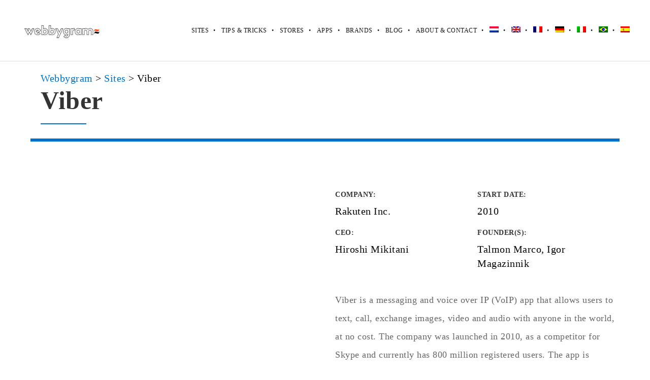

--- FILE ---
content_type: text/html; charset=UTF-8
request_url: https://webbygram.com/brand/viber/
body_size: 19223
content:
<!DOCTYPE html><html lang="en-US" class="ut-no-js"><head><script data-no-optimize="1">var litespeed_docref=sessionStorage.getItem("litespeed_docref");litespeed_docref&&(Object.defineProperty(document,"referrer",{get:function(){return litespeed_docref}}),sessionStorage.removeItem("litespeed_docref"));</script> <meta charset="UTF-8"><meta name="viewport" content="width=device-width, initial-scale=1, minimum-scale=1, maximum-scale=1"><title>
Sites like Viber - Alternatives for Viber in 2020  - Webbygram</title><link rel="pingback" href="https://webbygram.com/xmlrpc.php" /><link rel="profile" href="https://gmpg.org/xfn/11"><link rel="shortcut&#x20;icon" href="https://webbygram.com/wp-content/themes/brooklyn/images/default/fav-32.png" type="image/png" /><link rel="icon" href="https://webbygram.com/wp-content/themes/brooklyn/images/default/fav-32.png" type="image/png" /><link rel="apple-touch-icon" href="https://webbygram.com/wp-content/themes/brooklyn/images/default/fav-57.png"><link rel="apple-touch-icon" sizes="72x72" href="https://webbygram.com/wp-content/themes/brooklyn/images/default/fav-72.png" /><link rel="apple-touch-icon" sizes="114x114" href="https://webbygram.com/wp-content/themes/brooklyn/images/default/fav-114.png" /><link rel="apple-touch-icon" sizes="144x144" href="https://webbygram.com/wp-content/themes/brooklyn/images/default/fav-144.png" />
<!--[if lt IE 9]> <script src="https://html5shiv.googlecode.com/svn/trunk/html5.js"></script> <![endif]--><meta name='robots' content='index, follow, max-image-preview:large, max-snippet:-1, max-video-preview:-1' /><link rel="alternate" hreflang="nl" href="https://webbygram.com/nl/brand/viber/" /><link rel="alternate" hreflang="en" href="https://webbygram.com/brand/viber/" /><link rel="alternate" hreflang="fr" href="https://webbygram.com/fr/brand/viber/" /><link rel="alternate" hreflang="de" href="https://webbygram.com/de/brand/viber/" /><link rel="alternate" hreflang="it" href="https://webbygram.com/it/brand/viber/" /><link rel="alternate" hreflang="pt-br" href="https://webbygram.com/pt-br/brand/viber/" /><link rel="alternate" hreflang="es" href="https://webbygram.com/es/brand/viber/" /><link rel="alternate" hreflang="x-default" href="https://webbygram.com/brand/viber/" /><title>Seiten wie Viber- Die Besten Alternativen für Viber.</title><meta name="description" content="Finden Sie die besten alternativen Seiten für Viber.. Seiten im Internet, die fast wie Viber sind." /><meta property="og:locale" content="en_US" /><meta property="og:type" content="article" /><meta property="og:title" content="Seiten wie Viber- Die Besten Alternativen für Viber." /><meta property="og:description" content="Finden Sie die besten alternativen Seiten für Viber.. Seiten im Internet, die fast wie Viber sind." /><meta property="og:url" content="https://webbygram.com/brand/viber/" /><meta property="og:site_name" content="Webbygram" /><meta property="article:modified_time" content="2017-10-16T14:18:14+00:00" /><meta property="og:image" content="https://webbygram.com/wp-content/uploads/2017/10/580b57fcd9996e24bc43c544-1.png" /><meta property="og:image:width" content="300" /><meta property="og:image:height" content="300" /><meta property="og:image:type" content="image/png" /><meta name="twitter:card" content="summary_large_image" /> <script type="application/ld+json" class="yoast-schema-graph">{"@context":"https://schema.org","@graph":[{"@type":"WebPage","@id":"https://webbygram.com/brand/viber/","url":"https://webbygram.com/brand/viber/","name":"Seiten wie Viber- Die Besten Alternativen für Viber.","isPartOf":{"@id":"https://webbygram.com/#website"},"primaryImageOfPage":{"@id":"https://webbygram.com/brand/viber/#primaryimage"},"image":{"@id":"https://webbygram.com/brand/viber/#primaryimage"},"thumbnailUrl":"https://i0.wp.com/webbygram.com/wp-content/uploads/2017/10/580b57fcd9996e24bc43c544-1.png?fit=300%2C300&ssl=1","datePublished":"2017-10-11T15:31:15+00:00","dateModified":"2017-10-16T14:18:14+00:00","description":"Finden Sie die besten alternativen Seiten für Viber.. Seiten im Internet, die fast wie Viber sind.","breadcrumb":{"@id":"https://webbygram.com/brand/viber/#breadcrumb"},"inLanguage":"en-US","potentialAction":[{"@type":"ReadAction","target":["https://webbygram.com/brand/viber/"]}]},{"@type":"ImageObject","inLanguage":"en-US","@id":"https://webbygram.com/brand/viber/#primaryimage","url":"https://i0.wp.com/webbygram.com/wp-content/uploads/2017/10/580b57fcd9996e24bc43c544-1.png?fit=300%2C300&ssl=1","contentUrl":"https://i0.wp.com/webbygram.com/wp-content/uploads/2017/10/580b57fcd9996e24bc43c544-1.png?fit=300%2C300&ssl=1","width":300,"height":300},{"@type":"BreadcrumbList","@id":"https://webbygram.com/brand/viber/#breadcrumb","itemListElement":[{"@type":"ListItem","position":1,"name":"Home","item":"https://webbygram.com/"},{"@type":"ListItem","position":2,"name":"United Themes - Portfolio Management","item":"https://webbygram.com/brand/"},{"@type":"ListItem","position":3,"name":"Sites","item":"https://webbygram.com/portfolio-category/sites/"},{"@type":"ListItem","position":4,"name":"Viber"}]},{"@type":"WebSite","@id":"https://webbygram.com/#website","url":"https://webbygram.com/","name":"Webbygram","description":"Similar website suggestion tool","publisher":{"@id":"https://webbygram.com/#organization"},"potentialAction":[{"@type":"SearchAction","target":{"@type":"EntryPoint","urlTemplate":"https://webbygram.com/?s={search_term_string}"},"query-input":"required name=search_term_string"}],"inLanguage":"en-US"},{"@type":"Organization","@id":"https://webbygram.com/#organization","name":"Webbygram","url":"https://webbygram.com/","logo":{"@type":"ImageObject","inLanguage":"en-US","@id":"https://webbygram.com/#/schema/logo/image/","url":"https://webbygram.com/wp-content/uploads/2024/02/webbygram-logo-2.png","contentUrl":"https://webbygram.com/wp-content/uploads/2024/02/webbygram-logo-2.png","width":800,"height":160,"caption":"Webbygram"},"image":{"@id":"https://webbygram.com/#/schema/logo/image/"}}]}</script> <link rel='dns-prefetch' href='//www.googletagmanager.com' /><link rel='dns-prefetch' href='//stats.wp.com' /><link rel='dns-prefetch' href='//v0.wordpress.com' /><link rel='preconnect' href='//i0.wp.com' /><link rel='preconnect' href='//c0.wp.com' /><style id="litespeed-ccss">@media (max-width:400px){@-ms-viewport{width:320px}}.clear{clear:both;display:block;overflow:hidden;visibility:hidden;width:0;height:0}.grid-container:before,.mobile-grid-20:before,.mobile-grid-80:before,.mobile-grid-100:before,.tablet-grid-20:before,.tablet-grid-80:before,.tablet-grid-100:before,.grid-15:before,.grid-85:before,.grid-100:before,.clearfix:before,.grid-container:after,.mobile-grid-20:after,.mobile-grid-80:after,.mobile-grid-100:after,.tablet-grid-20:after,.tablet-grid-80:after,.tablet-grid-100:after,.grid-15:after,.grid-85:after,.grid-100:after,.clearfix:after{content:".";display:block;overflow:hidden;visibility:hidden;font-size:0;line-height:0;width:0;height:0}.grid-container:after,.mobile-grid-20:after,.mobile-grid-80:after,.mobile-grid-100:after,.tablet-grid-20:after,.tablet-grid-80:after,.tablet-grid-100:after,.grid-15:after,.grid-85:after,.grid-100:after,.clearfix:after{clear:both}.grid-container{margin-left:auto;margin-right:auto;max-width:1200px;padding-left:10px;padding-right:10px}.mobile-grid-20,.mobile-grid-80,.mobile-grid-100,.tablet-grid-20,.tablet-grid-80,.tablet-grid-100,.grid-15,.grid-85,.grid-100{-moz-box-sizing:border-box;-webkit-box-sizing:border-box;box-sizing:border-box;padding-left:10px;padding-right:10px}.grid-parent{padding-left:0;padding-right:0}@media (max-width:767px){.hide-on-mobile{display:none!important}.mobile-grid-20{float:left;width:20%}.mobile-grid-80{float:left;width:80%}.mobile-grid-100{clear:both;width:100%}}@media (min-width:768px) and (max-width:1024px){.hide-on-tablet{display:none!important}.tablet-grid-20{float:left;width:20%}.tablet-grid-80{float:left;width:80%}.tablet-grid-100{clear:both;width:100%}}@media (min-width:1025px){.hide-on-desktop{display:none!important}.grid-15{float:left;width:15%}.grid-85{float:left;width:85%}.grid-100{clear:both;width:100%}}.animated{-webkit-animation-duration:1s;animation-duration:1s;-webkit-animation-fill-mode:both;animation-fill-mode:both}.clear{overflow:hidden}.clear{clear:both;display:block;visibility:hidden;width:0;height:0}.ut-animate-image{position:relative;animation-duration:2s}.ut-animate-image{opacity:0}.vc_clearfix:after,.vc_column-inner::after,.vc_row:after{clear:both}.vc_row:after,.vc_row:before{content:" ";display:table}.vc_column_container{width:100%}.vc_row{margin-left:-15px;margin-right:-15px}.vc_col-sm-12,.vc_col-sm-6{position:relative;min-height:1px;padding-left:15px;padding-right:15px;-webkit-box-sizing:border-box;-moz-box-sizing:border-box;box-sizing:border-box}@media (min-width:768px){.vc_col-sm-12,.vc_col-sm-6{float:left}.vc_col-sm-12{width:100%}.vc_col-sm-6{width:50%}}.vc_clearfix:after,.vc_clearfix:before{content:" ";display:table}.vc_row.vc_row-flex,.vc_row.vc_row-flex>.vc_column_container{display:-webkit-box;display:-webkit-flex;display:-ms-flexbox}.wpb_text_column :last-child,.wpb_text_column p:last-child{margin-bottom:0}.wpb_content_element{margin-bottom:35px}.vc_row[data-vc-full-width]{overflow:hidden}.vc_row.vc_row-flex{box-sizing:border-box;display:flex;-webkit-flex-wrap:wrap;-ms-flex-wrap:wrap;flex-wrap:wrap}.vc_row.vc_row-flex>.vc_column_container{display:flex}.vc_row.vc_row-flex>.vc_column_container>.vc_column-inner{display:-webkit-box;display:-webkit-flex;display:-ms-flexbox;-webkit-box-orient:vertical;-webkit-box-direction:normal}.vc_row.vc_row-flex>.vc_column_container>.vc_column-inner{-webkit-box-flex:1;-webkit-flex-grow:1;-ms-flex-positive:1;flex-grow:1;display:flex;-webkit-flex-direction:column;-ms-flex-direction:column;flex-direction:column}@media (-ms-high-contrast:active),(-ms-high-contrast:none){.vc_row.vc_row-flex>.vc_column_container>.vc_column-inner>*{min-height:1em}}.vc_row.vc_row-flex::after,.vc_row.vc_row-flex::before{display:none}.vc_row.vc_row-o-content-middle>.vc_column_container>.vc_column-inner{-webkit-box-pack:center;-webkit-justify-content:center;-ms-flex-pack:center;justify-content:center}.vc_column-inner::after,.vc_column-inner::before{content:" ";display:table}.vc_column_container{padding-left:0;padding-right:0}.vc_column_container>.vc_column-inner{box-sizing:border-box;padding-left:15px;padding-right:15px;width:100%}.vc_row.vc_row-o-equal-height>.vc_column_container{-webkit-box-align:stretch;-webkit-align-items:stretch;-ms-flex-align:stretch;align-items:stretch}.vc_custom_heading+.wpb_content_element{margin-top:0}.vc_row{position:relative}.vc_row{margin-left:-20px;margin-right:-20px}.vc_column_container>.vc_column-inner{padding-left:20px;padding-right:20px}.wpb_content_element{margin-bottom:40px}@media (max-width:767px){#ut-sitebody .vc_row{padding-left:0!important;padding-right:0!important}}@media (min-width:768px) and (max-width:1024px){#ut-sitebody:not(.single-post) .vc_row{padding-left:0!important;padding-right:0!important}}.ut-image-gallery-item{margin:0;padding:0;text-align:center}.ut-image-gallery-image{position:relative}.ut-image-gallery-item img:not(.gutter-shadow){border:none!important;-webkit-backface-visibility:hidden;backface-visibility:hidden;-webkit-box-shadow:#000 0 0 0!important;-moz-box-shadow:#000 0 0 0!important;box-shadow:#000 0 0 0!important}.ut-image-gallery-item a{display:block;height:100%;width:100%}@media (min-width:768px) and (max-width:1024px){.ut-no-animation-tablet{-webkit-animation:none!important;-moz-animation:none!important;animation:none!important;opacity:1!important;visibility:visible!important;-webkit-animation-name:none!important;animation-name:none!important}}@media (max-width:767px){.ut-no-animation-mobile{-webkit-animation:none!important;-moz-animation:none!important;animation:none!important;opacity:1!important;visibility:visible!important;-webkit-animation-name:none!important;animation-name:none!important}}.wpb_wrapper .section-header:not(.pt-style-1)>:first-child{margin-bottom:20px}.section-header>:last-child{margin-bottom:0!important}.wpb_wrapper .section-header{margin-bottom:0;padding-bottom:0}.wpb_wrapper .section-title{margin-bottom:0}#primary .page-header{margin-bottom:40px;padding-bottom:0}#primary .page-title{margin-bottom:0}#primary .lead>p{margin-top:20px}.ut-portfolio-info-left{text-align:left}#ut-sitebody .wpb_wrapper .ut-portfolio-info-details{font-weight:inherit;overflow:hidden}#ut-sitebody .wpb_wrapper .ut-portfolio-info-details ul{margin:-20px 0 0;list-style:none;padding:0;width:100%}#ut-sitebody .wpb_wrapper .ut-portfolio-info-details ul li{margin:20px 0 0;padding:0}#ut-sitebody .wpb_wrapper .ut-portfolio-info-details ul li p{margin:0;word-wrap:break-word}#ut-sitebody .wpb_wrapper .ut-portfolio-info-details.ut-portfolio-info-left .ut-portfolio-info-details-compact li{padding-left:0}#ut-sitebody .wpb_wrapper .ut-portfolio-info-details .ut-portfolio-info-details-compact li{float:left;width:50%;padding:0 20px}.ut-animate-image a{display:block;height:100%;width:100%}.wpb_wrapper .ut-project-sc{margin:0;list-style:none}.wpb_wrapper .ut-project-sc.ut-project-sc-left{text-align:left}.wpb_wrapper .ut-project-sc li{display:inline-block;float:none}#ut-sitebody .wpb_wrapper .ut-portfolio-info-details .widget-title{margin-bottom:10px;text-transform:inherit;font-size:12px}#ut-sitebody .wpb_wrapper .ut-project-sc .widget-title{margin:0!important;line-height:1;text-transform:inherit;font-size:12px}ul{box-sizing:border-box}.entry-content{counter-reset:footnotes}:root{--wp--preset--font-size--normal:16px;--wp--preset--font-size--huge:42px}body{--wp--preset--color--black:#000000;--wp--preset--color--cyan-bluish-gray:#abb8c3;--wp--preset--color--white:#ffffff;--wp--preset--color--pale-pink:#f78da7;--wp--preset--color--vivid-red:#cf2e2e;--wp--preset--color--luminous-vivid-orange:#ff6900;--wp--preset--color--luminous-vivid-amber:#fcb900;--wp--preset--color--light-green-cyan:#7bdcb5;--wp--preset--color--vivid-green-cyan:#00d084;--wp--preset--color--pale-cyan-blue:#8ed1fc;--wp--preset--color--vivid-cyan-blue:#0693e3;--wp--preset--color--vivid-purple:#9b51e0;--wp--preset--gradient--vivid-cyan-blue-to-vivid-purple:linear-gradient(135deg,rgba(6,147,227,1) 0%,rgb(155,81,224) 100%);--wp--preset--gradient--light-green-cyan-to-vivid-green-cyan:linear-gradient(135deg,rgb(122,220,180) 0%,rgb(0,208,130) 100%);--wp--preset--gradient--luminous-vivid-amber-to-luminous-vivid-orange:linear-gradient(135deg,rgba(252,185,0,1) 0%,rgba(255,105,0,1) 100%);--wp--preset--gradient--luminous-vivid-orange-to-vivid-red:linear-gradient(135deg,rgba(255,105,0,1) 0%,rgb(207,46,46) 100%);--wp--preset--gradient--very-light-gray-to-cyan-bluish-gray:linear-gradient(135deg,rgb(238,238,238) 0%,rgb(169,184,195) 100%);--wp--preset--gradient--cool-to-warm-spectrum:linear-gradient(135deg,rgb(74,234,220) 0%,rgb(151,120,209) 20%,rgb(207,42,186) 40%,rgb(238,44,130) 60%,rgb(251,105,98) 80%,rgb(254,248,76) 100%);--wp--preset--gradient--blush-light-purple:linear-gradient(135deg,rgb(255,206,236) 0%,rgb(152,150,240) 100%);--wp--preset--gradient--blush-bordeaux:linear-gradient(135deg,rgb(254,205,165) 0%,rgb(254,45,45) 50%,rgb(107,0,62) 100%);--wp--preset--gradient--luminous-dusk:linear-gradient(135deg,rgb(255,203,112) 0%,rgb(199,81,192) 50%,rgb(65,88,208) 100%);--wp--preset--gradient--pale-ocean:linear-gradient(135deg,rgb(255,245,203) 0%,rgb(182,227,212) 50%,rgb(51,167,181) 100%);--wp--preset--gradient--electric-grass:linear-gradient(135deg,rgb(202,248,128) 0%,rgb(113,206,126) 100%);--wp--preset--gradient--midnight:linear-gradient(135deg,rgb(2,3,129) 0%,rgb(40,116,252) 100%);--wp--preset--font-size--small:13px;--wp--preset--font-size--medium:20px;--wp--preset--font-size--large:36px;--wp--preset--font-size--x-large:42px;--wp--preset--spacing--20:0.44rem;--wp--preset--spacing--30:0.67rem;--wp--preset--spacing--40:1rem;--wp--preset--spacing--50:1.5rem;--wp--preset--spacing--60:2.25rem;--wp--preset--spacing--70:3.38rem;--wp--preset--spacing--80:5.06rem;--wp--preset--shadow--natural:6px 6px 9px rgba(0, 0, 0, 0.2);--wp--preset--shadow--deep:12px 12px 50px rgba(0, 0, 0, 0.4);--wp--preset--shadow--sharp:6px 6px 0px rgba(0, 0, 0, 0.2);--wp--preset--shadow--outlined:6px 6px 0px -3px rgba(255, 255, 255, 1), 6px 6px rgba(0, 0, 0, 1);--wp--preset--shadow--crisp:6px 6px 0px rgba(0, 0, 0, 1)}.wpml-ls-flag{display:inline-block}.wpml-ls-flag{display:inline-block}:root{--ag-background-image-position:center center;--ag-background-image-opacity:1;--ag-form-background:rgba(255,255,255,1);--ag-text-color:#000000;--ag-blur:5px}:root{--ag-form-margin:auto auto}:root{--ag-background-image-position:center center;--ag-background-image-opacity:1;--ag-form-background:rgba(255,255,255,1);--ag-text-color:#000000;--ag-blur:5px}.wpml-ls-menu-item .wpml-ls-flag{display:inline;vertical-align:baseline}ul .wpml-ls-menu-item a{display:flex;align-items:center}.fa{display:inline-block}.fa{font:normal normal normal 14px/1 FontAwesome;font-size:inherit;text-rendering:auto;-webkit-font-smoothing:antialiased;-moz-osx-font-smoothing:grayscale}.fa-twitter:before{content:""}.fa-facebook:before{content:""}.fa-pinterest:before{content:""}.fa-google-plus:before{content:""}.fa-linkedin:before{content:""}.fa-xing:before{content:""}#navigation{position:relative}#navigation ul,#navigation ul li{list-style:none;margin:0;padding:0}#navigation ul{position:relative;z-index:9999}#navigation ul li{zoom:1}#navigation ul,#navigation ul li{list-style:none;margin:0;padding:0}#navigation li{margin:0;float:left;zoom:1}html,body,div,span,h1,h2,h6,p,a,ins,ul,li{border:0;font-family:inherit;font-size:100%;font-style:inherit;font-weight:inherit;margin:0;outline:0;padding:0;vertical-align:baseline}html{font-size:100%;-webkit-text-size-adjust:100%;-ms-text-size-adjust:100%}body{line-height:1}header,nav{display:block}ul{list-style:none}a img{border:0}*{margin:0;padding:0;-webkit-font-smoothing:antialiased}*,*:after,*::before{-webkit-box-sizing:border-box;-moz-box-sizing:border-box;box-sizing:border-box}html{height:100%;min-height:100%}body{margin:0;display:-webkit-flex;display:flex;-webkit-flex-direction:column;-ms-flex-direction:column;flex-direction:column;padding:0;height:100%;min-height:100%;width:100%;background:#FFF;font-size:14px;font-family:sans-serif;line-height:28px;color:#333;-webkit-text-size-adjust:100%;letter-spacing:.5px;overflow-x:hidden}#main-content{-webkit-flex:1 0 auto;-ms-flex:1 0 auto;flex:1 0 auto}h1,h2,h6{color:#151515;line-height:125%;font-weight:400;margin-top:0;-ms-word-wrap:break-word;word-wrap:break-word}h1{font-size:30px;margin-bottom:20px}h2{font-size:22px;margin-bottom:20px}h6{font-size:12px;margin-bottom:20px}h6 a{color:#151515}.entry-content ul{list-style-type:disc}ul{margin-left:30px}i{font-style:italic}ins{text-decoration:underline}ins{text-decoration:none;padding:3px;color:#FFF}p{margin-bottom:20px}ul{margin-bottom:40px}button::-moz-focus-inner{border:0;padding:0}a{text-decoration:none;outline:0}a img{border:none;vertical-align:bottom}img{height:auto;max-width:100%;width:auto;-ms-interpolation-mode:bicubic;border:0;vertical-align:bottom;image-rendering:-webkit-optimize-contrast}#header-section{line-height:80px;will-change:transform;-webkit-box-sizing:border-box;-moz-box-sizing:border-box;box-sizing:border-box}.grid-container .ha-header-perspective{padding:0}.ha-header{position:fixed;top:0;left:0;width:100%;padding:0;z-index:10000;-webkit-box-shadow:0 0 transparent,0 0 transparent,0 5px 5px -4px rgb(0 0 0/.1);-moz-box-shadow:0 0 transparent,0 0 transparent,0 5px 5px -4px rgb(0 0 0/.1);box-shadow:0 0 transparent,0 0 transparent,0 5px 5px -4px rgb(0 0 0/.1)}.ha-header.ut-header-light{border-bottom:1px solid #DDD}.ha-header.ut-header-light{background:#fff;background:rgb(255 255 255)}.ha-header-perspective{width:100%;height:100%;position:relative}.ha-header-perspective>div{position:relative}.ha-header-front{z-index:2}.site-logo{color:#151515;display:table;text-align:left;margin:0;height:80px;position:relative}.site-logo img{max-height:60px;vertical-align:middle}.page-header,.section-header{text-align:center;padding-bottom:30px;position:relative}.page-title,.section-title{font-size:30px;margin-bottom:20px;position:relative}.header-left{text-align:left}.pt-style-2 .page-title:after,.pt-style-2 .section-title:after{content:"";display:block;background-color:#151515;width:30px;height:1px;margin:15px auto 0}.pt-style-2.header-left .page-title:after{margin:15px 0 0}.lead{font-size:1.125em;line-height:200%}.ut-offset-anchor{width:0;height:0;display:block;overflow:hidden;visibility:hidden}.ut-bklyn-multisite .ut-offset-anchor{position:absolute;top:0;left:0}#navigation{font-family:"ralewaymedium",Helvetica,Arial,sans-serif;float:right}#navigation ul{position:relative;float:right}#navigation ul li{position:relative;display:block;float:left}#navigation ul li a{white-space:nowrap;padding-left:25px;text-transform:uppercase;font-size:12px;position:relative;text-decoration:none;display:block}#navigation ul li a:not(.bklyn-btn){color:#151515}#navigation ul li a:after{content:"•";position:absolute;top:0;color:#151515;left:9px}#navigation ul li:first-child a:after{display:none}.ut-mm-trigger{text-align:right;position:relative;line-height:80px;height:80px}.ut-mm-button{border:none;margin:0;height:80px;padding:0;background:#fff0}.ut-mm-button:before{content:"";font-family:"FontAwesome";font-size:25px;text-align:center;background:#fff0;color:#FFF}#ut-mobile-nav{margin:0}.ut-mobile-menu{line-height:150%;margin:0}#ut-mobile-menu{margin:0;padding:0;text-align:left;font-size:14px;text-transform:uppercase}.ut-mobile-menu a:not(.bklyn-btn){color:#151515;padding:10px 0;border-bottom:1px solid #DDD;display:block;padding-left:30px;position:relative}.ut-mobile-menu a:last-child{border-bottom:none}.ut-header-light #ut-mobile-nav{background:#FFF}.ut-mobile-menu a:not(.bklyn-btn):after{content:"•";position:absolute;top:10px;left:15px}.ut-mobile-menu li{padding:0;margin:0}#ut-mobile-nav{overflow:hidden;position:relative;left:-10px;display:none}.ut-scroll-pane-wrap{overflow:hidden}.ut-scroll-pane{-webkit-overflow-scrolling:touch;overflow-y:scroll}#primary{padding-bottom:60px}.widget-title{font-size:13px;text-transform:uppercase;margin-bottom:20px}.single #primary{padding-top:80px}.single.has-no-hero #primary{padding-top:160px}@media (max-width:767px){.single #primary{padding-top:140px;padding-bottom:80px}.single.has-no-hero #primary{padding-top:80px;padding-bottom:80px}}@media (min-width:768px) and (max-width:1024px){.single #primary{padding-top:200px;padding-bottom:120px}.single.has-no-hero #primary{padding-top:120px;padding-bottom:120px}}button{font-family:sans-serif;font-weight:700;border:none!important;vertical-align:baseline;*vertical-align:middle;display:inline-block;text-decoration:none;margin-bottom:0;line-height:24px;background:#151515;color:#FFF;padding:8px 12px;letter-spacing:.5px;text-transform:uppercase;text-align:center;-webkit-border-radius:3px;-moz-border-radius:3px;border-radius:3px;-webkit-box-sizing:border-box;-moz-box-sizing:border-box;box-sizing:border-box;-webkit-background-clip:padding;-moz-background-clip:padding;background-clip:padding-box;-webkit-appearance:none;width:auto;outline:none!important}button::-moz-focus-inner{border:0;padding:0}@media (max-width:767px){body{font-size:14px}html{border:none;margin-left:0!important;margin-right:0!important}#header-section{line-height:60px!important;padding:0!important}.site-logo,.ut-mm-trigger,.ut-mm-button{height:60px!important;line-height:60px!important}.site-logo img{max-height:40px}.grid-container .ha-header-perspective{padding:0}.ha-header-perspective{padding-left:10px;padding-right:10px}.pt-style-2 .page-title:after,.pt-style-2 .section-title:after{margin:15px auto 0}#ut-sitebody .lead{font-size:16px;line-height:200%;padding:0!important;text-align:center}.page-title,.section-title{font-size:35px;line-height:125%!important;text-align:center}.page-header,.section-header{margin-left:0!important;margin-right:0!important;text-align:center}.single #primary{padding-bottom:80px}}@media (min-width:768px) and (max-width:1024px){html{border:none;margin-left:0!important;margin-right:0!important}.grid-container .ha-header-perspective{padding:0}#header-section{line-height:80px!important;padding:0!important}.site-logo,.ut-mm-trigger,.ut-mm-button{height:80px!important;line-height:80px!important}.site-logo img{max-height:60px}#ut-sitebody .lead{font-size:1.125em;line-height:200%;padding:0!important}.page-header,.section-header{margin-left:0!important;margin-right:0!important}.single #primary{padding-bottom:80px}}@media (min-width:1025px){#header-section.fullwidth .grid-container{max-width:100%;padding-left:30px;padding-right:30px}}.ut-project-sc{font-size:16px;margin:30px 0 20px 0;border-top:1px solid #DDD;border-bottom:1px solid #DDD;padding:10px 0}.ut-project-sc li{float:left;display:block;margin-right:20px}.ut-project-sc li a{color:#151515}:root{--swiper-theme-color:#007aff}:root{--swiper-navigation-size:44px}:root{--jp-carousel-primary-color:#fff;--jp-carousel-primary-subtle-color:#999;--jp-carousel-bg-color:#000;--jp-carousel-bg-faded-color:#222;--jp-carousel-border-color:#3a3a3a}:root{--jetpack--contact-form--border:1px solid #8c8f94;--jetpack--contact-form--border-color:#8c8f94;--jetpack--contact-form--border-size:1px;--jetpack--contact-form--border-style:solid;--jetpack--contact-form--border-radius:0px;--jetpack--contact-form--input-padding:16px;--jetpack--contact-form--font-size:16px;--jetpack--contact-form--error-color:#b32d2e;--jetpack--contact-form--inverted-text-color:#fff}.clearfix:before,.clearfix:after{content:"";display:table}.clearfix:after{clear:both}body,#main-content{background:#FFF}a{color:#0070C9}.lead a,.wpb_text_column a,.ut-vc-disabled .entry-content a{color:#0070C9;text-decoration:none;font-weight:400}ins{background:#0070C9}.lead span{color:#0070C9}@media (min-width:1025px){.site-logo img{max-height:120px}}button{color:#FFF;background:#151515;font-weight:700}body{font-family:"Poppins";font-weight:400;font-size:20px}body{color:#000}h1{font-family:"Poppins";font-weight:700}h1{color:#333}h2{font-family:"Poppins";font-weight:700}h2{color:#333}h6{font-family:"Poppins";font-weight:700}h6{color:#333}#ut-sitebody #primary .entry-content .widget-title{font-size:14px}.lead{font-family:"Hind";font-weight:400;font-size:18px}.lead p{color:#666}@media (min-width:1025px){.single #primary{padding-top:120px;padding-bottom:80px}.single.has-no-hero #primary{padding-top:160px;padding-bottom:80px}}#ut-sitebody #ut-mobile-menu a,#ut-sitebody #navigation ul li a{font-family:"Hind";font-weight:400;font-size:12px;text-transform:uppercase}.ha-header{box-shadow:none}#header-section{line-height:120px}.site-logo,.ut-mm-trigger,.ut-mm-button{height:120px;line-height:120px}#header-section .site-logo{width:100%}#ut-sitebody #ut-mobile-menu a{font-size:12px;font-weight:400;text-transform:uppercase}@media (max-width:1024px){.ut-mobile-menu a:after{color:#0070C9}.ut-header-light .ut-mm-button:before{color:#0070C9}#ut-sitebody .ut-mm-trigger .ut-mm-button::before{content:""}#ut-sitebody .ut-mm-trigger .ut-mm-button::before{color:rgb(119 119 119)}}button{-webkit-border-radius:0;-moz-border-radius:0;border-radius:0}#primary{float:left}#primary h1.page-title{font-family:"Poppins";font-weight:700;font-size:50px;line-height:60px;color:#333}#primary h1.page-title{color:#333}#primary .pt-style-2 h1.page-title:after{background-color:#0070C9;height:2px;width:90px}#primary .section-title{font-family:"Poppins";font-weight:700;font-size:50px;line-height:60px;color:#333}#primary .pt-style-2:not(.page-header):not(.csection-title) .section-title:after{background-color:#0070C9;height:2px;width:90px}.ut-animated-image-item{text-align:inherit;display:inline-block}.ut-animated-image-item a{position:relative}@media screen{body .vc_row.vc_row-o-content-middle{display:block}}@media (min-width:1025px){.single.has-no-hero #primary{padding-top:140px!important;padding-bottom:80px!important}}h1{padding-left:20px}.breadcrumbs{padding-left:20px}#ut_am_59bef5b32f023{opacity:1}#ut_pd_59bef5b32f6a5.ut-portfolio-info-details .widget-title{color:#333}#ut_scb_59bef5b32fe6e.ut-project-sc{border-color:#efefef}#ut_scb_59bef5b32fe6e.ut-project-sc .widget-title{color:#333}#ut_scb_59bef5b32fe6e .ut-share-link{color:#999}#ut_scb_59bef5b32fe6e .ut-share-link:visited{color:#999}#ut_header_59bf02e7cfc98.pt-style-2 .section-title:after{background-color:;height:;width:}#ut_am_59bef5b32f023{opacity:1}#ut_pd_59bef5b32f6a5.ut-portfolio-info-details .widget-title{color:#333}#ut_scb_59bef5b32fe6e.ut-project-sc{border-color:#efefef}#ut_scb_59bef5b32fe6e.ut-project-sc .widget-title{color:#333}#ut_scb_59bef5b32fe6e .ut-share-link{color:#999}#ut_scb_59bef5b32fe6e .ut-share-link:visited{color:#999}#ut_am_59bef5b32f023{opacity:1}#ut_pd_59bef5b32f6a5.ut-portfolio-info-details .widget-title{color:#333}#ut_scb_59bef5b32fe6e.ut-project-sc{border-color:#efefef}#ut_scb_59bef5b32fe6e.ut-project-sc .widget-title{color:#333}#ut_scb_59bef5b32fe6e .ut-share-link{color:#999}#ut_scb_59bef5b32fe6e .ut-share-link:visited{color:#999}#ut_am_59bef5b32f023{opacity:1}#ut_pd_59bef5b32f6a5.ut-portfolio-info-details .widget-title{color:#333}#ut_scb_59bef5b32fe6e.ut-project-sc{border-color:#efefef}#ut_scb_59bef5b32fe6e.ut-project-sc .widget-title{color:#333}#ut_scb_59bef5b32fe6e .ut-share-link{color:#999}#ut_scb_59bef5b32fe6e .ut-share-link:visited{color:#999}</style><link rel="preload" data-asynced="1" data-optimized="2" as="style" onload="this.onload=null;this.rel='stylesheet'" href="https://webbygram.com/wp-content/litespeed/ucss/4f4017bf4a4410e3e1f684737ebd9640.css?ver=af643" /><script type="litespeed/javascript">!function(a){"use strict";var b=function(b,c,d){function e(a){return h.body?a():void setTimeout(function(){e(a)})}function f(){i.addEventListener&&i.removeEventListener("load",f),i.media=d||"all"}var g,h=a.document,i=h.createElement("link");if(c)g=c;else{var j=(h.body||h.getElementsByTagName("head")[0]).childNodes;g=j[j.length-1]}var k=h.styleSheets;i.rel="stylesheet",i.href=b,i.media="only x",e(function(){g.parentNode.insertBefore(i,c?g:g.nextSibling)});var l=function(a){for(var b=i.href,c=k.length;c--;)if(k[c].href===b)return a();setTimeout(function(){l(a)})};return i.addEventListener&&i.addEventListener("load",f),i.onloadcssdefined=l,l(f),i};"undefined"!=typeof exports?exports.loadCSS=b:a.loadCSS=b}("undefined"!=typeof global?global:this);!function(a){if(a.loadCSS){var b=loadCSS.relpreload={};if(b.support=function(){try{return a.document.createElement("link").relList.supports("preload")}catch(b){return!1}},b.poly=function(){for(var b=a.document.getElementsByTagName("link"),c=0;c<b.length;c++){var d=b[c];"preload"===d.rel&&"style"===d.getAttribute("as")&&(a.loadCSS(d.href,d,d.getAttribute("media")),d.rel=null)}},!b.support()){b.poly();var c=a.setInterval(b.poly,300);a.addEventListener&&a.addEventListener("load",function(){b.poly(),a.clearInterval(c)}),a.attachEvent&&a.attachEvent("onload",function(){a.clearInterval(c)})}}}(this);</script><link rel="preload" as="image" href="https://webbygram.com/wp-content/uploads/2018/06/webbygram.png"><link rel="preload" as="image" href="https://webbygram.com/wp-content/plugins/sitepress-multilingual-cms/res/flags/nl.png"><link rel="preload" as="image" href="https://webbygram.com/wp-content/plugins/sitepress-multilingual-cms/res/flags/en.png"><link rel="preload" as="image" href="https://webbygram.com/wp-content/plugins/sitepress-multilingual-cms/res/flags/fr.png"><link rel="preload" as="image" href="https://webbygram.com/wp-content/plugins/sitepress-multilingual-cms/res/flags/de.png"><link rel="preload" as="image" href="https://webbygram.com/wp-content/plugins/sitepress-multilingual-cms/res/flags/it.png"><link rel="preload" as="image" href="https://webbygram.com/wp-content/plugins/sitepress-multilingual-cms/res/flags/pt-br.png"><link rel="preload" as="image" href="https://webbygram.com/wp-content/plugins/sitepress-multilingual-cms/res/flags/es.png"><link rel="preload" as="image" href="https://webbygram.com/wp-content/plugins/sitepress-multilingual-cms/res/flags/nl.png"><link rel="preload" as="image" href="https://webbygram.com/wp-content/plugins/sitepress-multilingual-cms/res/flags/en.png"><link rel="preload" as="image" href="https://webbygram.com/wp-content/plugins/sitepress-multilingual-cms/res/flags/fr.png"><link rel="preload" as="image" href="https://webbygram.com/wp-content/plugins/sitepress-multilingual-cms/res/flags/de.png"><link rel="preload" as="image" href="https://webbygram.com/wp-content/plugins/sitepress-multilingual-cms/res/flags/it.png"><link rel="preload" as="image" href="https://webbygram.com/wp-content/plugins/sitepress-multilingual-cms/res/flags/pt-br.png"><link rel="preload" as="image" href="https://webbygram.com/wp-content/plugins/sitepress-multilingual-cms/res/flags/es.png"><link rel="preload" as="image" href="https://webbygram.com/wp-content/uploads/2017/10/580b57fcd9996e24bc43c544-1.png.webp"><link rel="preload" as="image" href="https://webbygram.com/wp-content/plugins/sitepress-multilingual-cms/res/flags/en.png"><link rel="preload" as="image" href="https://webbygram.com/wp-content/plugins/sitepress-multilingual-cms/res/flags/nl.png"><link rel="preload" as="image" href="https://webbygram.com/wp-content/plugins/sitepress-multilingual-cms/res/flags/fr.png"><link rel="preload" as="image" href="https://webbygram.com/wp-content/plugins/sitepress-multilingual-cms/res/flags/de.png"><link rel="preload" as="image" href="https://webbygram.com/wp-content/plugins/sitepress-multilingual-cms/res/flags/it.png"><link rel="preload" as="image" href="https://webbygram.com/wp-content/plugins/sitepress-multilingual-cms/res/flags/pt-br.png"><link rel="preload" as="image" href="https://webbygram.com/wp-content/plugins/sitepress-multilingual-cms/res/flags/es.png"> <script type="litespeed/javascript" data-src="https://c0.wp.com/c/6.8.3/wp-includes/js/jquery/jquery.min.js" id="jquery-core-js"></script> 
 <script type="litespeed/javascript" data-src="https://www.googletagmanager.com/gtag/js?id=GT-WKXJPWD" id="google_gtagjs-js"></script> <script id="google_gtagjs-js-after" type="litespeed/javascript">window.dataLayer=window.dataLayer||[];function gtag(){dataLayer.push(arguments)}
gtag("set","linker",{"domains":["webbygram.com"]});gtag("js",new Date());gtag("set","developer_id.dZTNiMT",!0);gtag("config","GT-WKXJPWD")</script> <meta name="generator" content="WPML ver:4.8.1 stt:38,1,4,3,27,43,2;" /><meta name="generator" content="Site Kit by Google 1.161.0" /><meta name="generator" content="Powered by Visual Composer - drag and drop page builder for WordPress."/>
<!--[if lte IE 9]><link rel="stylesheet" type="text/css" href="https://webbygram.com/wp-content/plugins/js_composer/assets/css/vc_lte_ie9.min.css" media="screen"><![endif]--><link rel="icon" href="https://i0.wp.com/webbygram.com/wp-content/uploads/2017/05/cropped-Adddd-heading-3-e1495004577307.png?fit=32%2C32&#038;ssl=1" sizes="32x32" /><link rel="icon" href="https://i0.wp.com/webbygram.com/wp-content/uploads/2017/05/cropped-Adddd-heading-3-e1495004577307.png?fit=192%2C192&#038;ssl=1" sizes="192x192" /><link rel="apple-touch-icon" href="https://i0.wp.com/webbygram.com/wp-content/uploads/2017/05/cropped-Adddd-heading-3-e1495004577307.png?fit=180%2C180&#038;ssl=1" /><meta name="msapplication-TileImage" content="https://i0.wp.com/webbygram.com/wp-content/uploads/2017/05/cropped-Adddd-heading-3-e1495004577307.png?fit=270%2C270&#038;ssl=1" /><style type="text/css"></style><noscript><style type="text/css">.wpb_animate_when_almost_visible { opacity: 1; }</style></noscript><meta name="google-site-verification" content="C9WUgLbYPvRRI_Dy8yQviawjueK9Q4k7F4QFuGwdmR4" /> <script type="litespeed/javascript" data-src="https://www.googletagmanager.com/gtag/js?id=UA-112469822-1"></script> <script type="litespeed/javascript">window.dataLayer=window.dataLayer||[];function gtag(){dataLayer.push(arguments)}
gtag('js',new Date());gtag('config','UA-112469822-1')</script>  <script type="litespeed/javascript" data-src="https://www.googletagmanager.com/gtag/js?id=G-V5519L8TMM"></script> <script type="litespeed/javascript">window.dataLayer=window.dataLayer||[];function gtag(){dataLayer.push(arguments)}
gtag('js',new Date());gtag('config','G-V5519L8TMM')</script> <script data-ad-client="ca-pub-1002433145156870" type="litespeed/javascript" data-src="https://pagead2.googlesyndication.com/pagead/js/adsbygoogle.js"></script> </head><body data-rsssl=1 id="ut-sitebody" class="wp-singular portfolio-template-default single single-portfolio postid-17537 single-format-standard wp-theme-brooklyn ut-vc-disabled ut-hero-height-100 ut-has-page-title has-no-hero ut-bklyn-multisite group-blog wpb-js-composer js-comp-ver-5.1.2 vc_responsive" data-scrolleffect="easeInOutExpo" data-scrollspeed="1000"><a class="ut-offset-anchor" id="top" style="top:0px !important;"></a><header id="header-section" class="ha-header ut-header-floating  fullwidth ut-header-light"><div class="grid-container"><div class="ha-header-perspective"><div class="ha-header-front"><div class="grid-15 tablet-grid-80 mobile-grid-80 "><div class="site-logo">
<a href="https://webbygram.com/" title="Webbygram" rel="home"><img data-altlogo="https://webbygram.com/wp-content/uploads/2018/06/webbygram.png" src="https://webbygram.com/wp-content/uploads/2018/06/webbygram.png" alt="Webbygram" fetchpriority="high" decoding="sync"></a></div></div><nav id="navigation" class="grid-85 hide-on-tablet hide-on-mobile"><ul id="menu-top-menu-yes" class="menu"><li id="menu-item-16568" class="menu-item menu-item-type-taxonomy menu-item-object-portfolio-category current-portfolio-ancestor current-menu-parent current-portfolio-parent menu-item-16568"><a href="https://webbygram.com/portfolio-category/sites/">Sites</a></li><li id="menu-item-32491" class="menu-item menu-item-type-taxonomy menu-item-object-category menu-item-32491"><a href="https://webbygram.com/./tips-tricks/">Tips &amp; Tricks</a></li><li id="menu-item-22342" class="menu-item menu-item-type-taxonomy menu-item-object-portfolio-category menu-item-22342"><a href="https://webbygram.com/portfolio-category/stores/">Stores</a></li><li id="menu-item-22344" class="menu-item menu-item-type-taxonomy menu-item-object-portfolio-category menu-item-22344"><a href="https://webbygram.com/portfolio-category/apps/">Apps</a></li><li id="menu-item-22343" class="menu-item menu-item-type-taxonomy menu-item-object-portfolio-category menu-item-22343"><a href="https://webbygram.com/portfolio-category/brands/">Brands</a></li><li id="menu-item-28224" class="menu-item menu-item-type-taxonomy menu-item-object-category menu-item-28224"><a href="https://webbygram.com/./blog/">Blog</a></li><li id="menu-item-16565" class="menu-item menu-item-type-post_type menu-item-object-page menu-item-16565"><a href="https://webbygram.com/about/">About &#038; Contact</a></li><li id="menu-item-wpml-ls-2-nl" class="menu-item wpml-ls-slot-2 wpml-ls-item wpml-ls-item-nl wpml-ls-menu-item wpml-ls-first-item menu-item-type-wpml_ls_menu_item menu-item-object-wpml_ls_menu_item menu-item-wpml-ls-2-nl"><a title="Switch to " href="https://webbygram.com/nl/brand/viber/" aria-label="Switch to " role="menuitem"><img
class="wpml-ls-flag" src="https://webbygram.com/wp-content/plugins/sitepress-multilingual-cms/res/flags/nl.png" alt="Dutch" fetchpriority="high" decoding="sync"/></a></li><li id="menu-item-wpml-ls-2-en" class="menu-item wpml-ls-slot-2 wpml-ls-item wpml-ls-item-en wpml-ls-current-language wpml-ls-menu-item menu-item-type-wpml_ls_menu_item menu-item-object-wpml_ls_menu_item menu-item-wpml-ls-2-en"><a title="Switch to " href="https://webbygram.com/brand/viber/" aria-label="Switch to " role="menuitem"><img
class="wpml-ls-flag" src="https://webbygram.com/wp-content/plugins/sitepress-multilingual-cms/res/flags/en.png" alt="English" fetchpriority="high" decoding="sync"/></a></li><li id="menu-item-wpml-ls-2-fr" class="menu-item wpml-ls-slot-2 wpml-ls-item wpml-ls-item-fr wpml-ls-menu-item menu-item-type-wpml_ls_menu_item menu-item-object-wpml_ls_menu_item menu-item-wpml-ls-2-fr"><a title="Switch to " href="https://webbygram.com/fr/brand/viber/" aria-label="Switch to " role="menuitem"><img
class="wpml-ls-flag" src="https://webbygram.com/wp-content/plugins/sitepress-multilingual-cms/res/flags/fr.png" alt="French" fetchpriority="high" decoding="sync"/></a></li><li id="menu-item-wpml-ls-2-de" class="menu-item wpml-ls-slot-2 wpml-ls-item wpml-ls-item-de wpml-ls-menu-item menu-item-type-wpml_ls_menu_item menu-item-object-wpml_ls_menu_item menu-item-wpml-ls-2-de"><a title="Switch to " href="https://webbygram.com/de/brand/viber/" aria-label="Switch to " role="menuitem"><img
class="wpml-ls-flag" src="https://webbygram.com/wp-content/plugins/sitepress-multilingual-cms/res/flags/de.png" alt="German" fetchpriority="high" decoding="sync"/></a></li><li id="menu-item-wpml-ls-2-it" class="menu-item wpml-ls-slot-2 wpml-ls-item wpml-ls-item-it wpml-ls-menu-item menu-item-type-wpml_ls_menu_item menu-item-object-wpml_ls_menu_item menu-item-wpml-ls-2-it"><a title="Switch to " href="https://webbygram.com/it/brand/viber/" aria-label="Switch to " role="menuitem"><img
class="wpml-ls-flag" src="https://webbygram.com/wp-content/plugins/sitepress-multilingual-cms/res/flags/it.png" alt="Italian" fetchpriority="high" decoding="sync"/></a></li><li id="menu-item-wpml-ls-2-pt-br" class="menu-item wpml-ls-slot-2 wpml-ls-item wpml-ls-item-pt-br wpml-ls-menu-item menu-item-type-wpml_ls_menu_item menu-item-object-wpml_ls_menu_item menu-item-wpml-ls-2-pt-br"><a title="Switch to " href="https://webbygram.com/pt-br/brand/viber/" aria-label="Switch to " role="menuitem"><img
class="wpml-ls-flag" src="https://webbygram.com/wp-content/plugins/sitepress-multilingual-cms/res/flags/pt-br.png" alt="Portuguese (Brazil)" fetchpriority="high" decoding="sync"/></a></li><li id="menu-item-wpml-ls-2-es" class="menu-item wpml-ls-slot-2 wpml-ls-item wpml-ls-item-es wpml-ls-menu-item wpml-ls-last-item menu-item-type-wpml_ls_menu_item menu-item-object-wpml_ls_menu_item menu-item-wpml-ls-2-es"><a title="Switch to " href="https://webbygram.com/es/brand/viber/" aria-label="Switch to " role="menuitem"><img
class="wpml-ls-flag" src="https://webbygram.com/wp-content/plugins/sitepress-multilingual-cms/res/flags/es.png" alt="Spanish" fetchpriority="high" decoding="sync"/></a></li></ul></nav><div class="ut-mm-trigger tablet-grid-20 mobile-grid-20 hide-on-desktop"><button class="ut-mm-button"></button></div><nav id="ut-mobile-nav" class="ut-mobile-menu mobile-grid-100 tablet-grid-100 hide-on-desktop"><div class="ut-scroll-pane-wrap"><div class="ut-scroll-pane"><ul id="ut-mobile-menu" class="ut-mobile-menu"><li class="menu-item menu-item-type-taxonomy menu-item-object-portfolio-category current-portfolio-ancestor current-menu-parent current-portfolio-parent menu-item-16568"><a href="https://webbygram.com/portfolio-category/sites/">Sites</a></li><li class="menu-item menu-item-type-taxonomy menu-item-object-category menu-item-32491"><a href="https://webbygram.com/./tips-tricks/">Tips &amp; Tricks</a></li><li class="menu-item menu-item-type-taxonomy menu-item-object-portfolio-category menu-item-22342"><a href="https://webbygram.com/portfolio-category/stores/">Stores</a></li><li class="menu-item menu-item-type-taxonomy menu-item-object-portfolio-category menu-item-22344"><a href="https://webbygram.com/portfolio-category/apps/">Apps</a></li><li class="menu-item menu-item-type-taxonomy menu-item-object-portfolio-category menu-item-22343"><a href="https://webbygram.com/portfolio-category/brands/">Brands</a></li><li class="menu-item menu-item-type-taxonomy menu-item-object-category menu-item-28224"><a href="https://webbygram.com/./blog/">Blog</a></li><li class="menu-item menu-item-type-post_type menu-item-object-page menu-item-16565"><a href="https://webbygram.com/about/">About &#038; Contact</a></li><li class="menu-item wpml-ls-slot-2 wpml-ls-item wpml-ls-item-nl wpml-ls-menu-item wpml-ls-first-item menu-item-type-wpml_ls_menu_item menu-item-object-wpml_ls_menu_item menu-item-wpml-ls-2-nl"><a title="Switch to " href="https://webbygram.com/nl/brand/viber/" aria-label="Switch to " role="menuitem"><img
class="wpml-ls-flag" src="https://webbygram.com/wp-content/plugins/sitepress-multilingual-cms/res/flags/nl.png" alt="Dutch" fetchpriority="high" decoding="sync"/></a></li><li class="menu-item wpml-ls-slot-2 wpml-ls-item wpml-ls-item-en wpml-ls-current-language wpml-ls-menu-item menu-item-type-wpml_ls_menu_item menu-item-object-wpml_ls_menu_item menu-item-wpml-ls-2-en"><a title="Switch to " href="https://webbygram.com/brand/viber/" aria-label="Switch to " role="menuitem"><img
class="wpml-ls-flag" src="https://webbygram.com/wp-content/plugins/sitepress-multilingual-cms/res/flags/en.png" alt="English" fetchpriority="high" decoding="sync"/></a></li><li class="menu-item wpml-ls-slot-2 wpml-ls-item wpml-ls-item-fr wpml-ls-menu-item menu-item-type-wpml_ls_menu_item menu-item-object-wpml_ls_menu_item menu-item-wpml-ls-2-fr"><a title="Switch to " href="https://webbygram.com/fr/brand/viber/" aria-label="Switch to " role="menuitem"><img
class="wpml-ls-flag" src="https://webbygram.com/wp-content/plugins/sitepress-multilingual-cms/res/flags/fr.png" alt="French" fetchpriority="high" decoding="sync"/></a></li><li class="menu-item wpml-ls-slot-2 wpml-ls-item wpml-ls-item-de wpml-ls-menu-item menu-item-type-wpml_ls_menu_item menu-item-object-wpml_ls_menu_item menu-item-wpml-ls-2-de"><a title="Switch to " href="https://webbygram.com/de/brand/viber/" aria-label="Switch to " role="menuitem"><img
class="wpml-ls-flag" src="https://webbygram.com/wp-content/plugins/sitepress-multilingual-cms/res/flags/de.png" alt="German" fetchpriority="high" decoding="sync"/></a></li><li class="menu-item wpml-ls-slot-2 wpml-ls-item wpml-ls-item-it wpml-ls-menu-item menu-item-type-wpml_ls_menu_item menu-item-object-wpml_ls_menu_item menu-item-wpml-ls-2-it"><a title="Switch to " href="https://webbygram.com/it/brand/viber/" aria-label="Switch to " role="menuitem"><img
class="wpml-ls-flag" src="https://webbygram.com/wp-content/plugins/sitepress-multilingual-cms/res/flags/it.png" alt="Italian" fetchpriority="high" decoding="sync"/></a></li><li class="menu-item wpml-ls-slot-2 wpml-ls-item wpml-ls-item-pt-br wpml-ls-menu-item menu-item-type-wpml_ls_menu_item menu-item-object-wpml_ls_menu_item menu-item-wpml-ls-2-pt-br"><a title="Switch to " href="https://webbygram.com/pt-br/brand/viber/" aria-label="Switch to " role="menuitem"><img
class="wpml-ls-flag" src="https://webbygram.com/wp-content/plugins/sitepress-multilingual-cms/res/flags/pt-br.png" alt="Portuguese (Brazil)" fetchpriority="high" decoding="sync"/></a></li><li class="menu-item wpml-ls-slot-2 wpml-ls-item wpml-ls-item-es wpml-ls-menu-item wpml-ls-last-item menu-item-type-wpml_ls_menu_item menu-item-object-wpml_ls_menu_item menu-item-wpml-ls-2-es"><a title="Switch to " href="https://webbygram.com/es/brand/viber/" aria-label="Switch to " role="menuitem"><img
class="wpml-ls-flag" src="https://webbygram.com/wp-content/plugins/sitepress-multilingual-cms/res/flags/es.png" alt="Spanish" fetchpriority="high" decoding="sync"/></a></li></ul></div></div></nav></div></div></div></header><div class="clear"></div><div id="main-content" class="wrap ha-waypoint" data-animate-up="ha-header-hide" data-animate-down="ha-header-small"><a class="ut-offset-anchor" id="to-main-content"></a><div class="main-content-background clearfix"><div class="grid-container"><div id="primary" class="grid-parent grid-100 tablet-grid-100 mobile-grid-100 global "><div id="post-17537" class="post-17537 portfolio type-portfolio status-publish format-standard has-post-thumbnail hentry portfolio-category-sites"><div class="grid-100 mobile-grid-100 tablet-grid-100"><header class="page-header pt-style-2 header-left page-primary-header"><div class="breadcrumbs" typeof="BreadcrumbList" vocab="http://schema.org/">
<span property="itemListElement" typeof="ListItem"><a property="item" typeof="WebPage" title="Go to Webbygram." href="https://webbygram.com" class="home"><span property="name">Webbygram</span></a><meta property="position" content="1"></span> &gt; <span property="itemListElement" typeof="ListItem"><a property="item" typeof="WebPage" title="Go to the Sites Category archives." href="https://webbygram.com/portfolio-category/sites/" class="taxonomy portfolio-category"><span property="name">Sites</span></a><meta property="position" content="2"></span> &gt; <span property="itemListElement" typeof="ListItem"><span property="name">Viber</span><meta property="position" content="3"></span></div><h1 class="page-title "><span>Viber</span></h1>
</br><script type="litespeed/javascript" data-src="https://pagead2.googlesyndication.com/pagead/js/adsbygoogle.js"></script> 
<ins class="adsbygoogle"
style="display:block"
data-ad-client="ca-pub-1002433145156870"
data-ad-slot="5030950420"
data-ad-format="auto"
data-full-width-responsive="true"></ins> <script type="litespeed/javascript">(adsbygoogle=window.adsbygoogle||[]).push({})</script><br></br></header></div><div class="grid-100 mobile-grid-100 tablet-grid-100"><div class="entry-content clearfix"><div data-vc-full-width="true" data-vc-full-width-init="false" class="vc_row wpb_row vc_row-fluid vc_row-o-equal-height vc_row-o-content-middle vc_row-flex ut_row_59bef5b32e45b" ><style type="text/css" scoped></style><div class="wpb_column vc_column_container vc_col-sm-6" ><div id="ut_inner_column_59bef5b32eba0" class="vc_column-inner "><div class="wpb_wrapper"><div data-effect="zoomIn" data-animateonce="yes" data-delay="200" class="wpb_content_element ut-animate-image animated ut-no-animation-tablet ut-no-animation-mobile  clearfix"><div id="ut_am_wrap_59bef5b32f06a" class="ut-image-gallery-image " style="text-align:center;"><div class="ut-animated-image-item ut-image-gallery-item ut-animation-done"><a class="ut-deactivated-link" href="#"><img id="ut_am_59bef5b32f023" style="" src="https://webbygram.com/wp-content/uploads/2017/10/580b57fcd9996e24bc43c544-1.png.webp" width="300" height="300" alt="" fetchpriority="high" decoding="sync"/></a></div></div></div></div></div></div><style type="text/css" scoped></style><div class="wpb_column vc_column_container vc_col-sm-6" ><div id="ut_inner_column_59bef5b32f3b7" class="vc_column-inner "><div class="wpb_wrapper"><div class="wpb_content_element "><div id="ut_pd_59bef5b32f6a5" class="ut-portfolio-info-details ut-portfolio-info-left "><ul class="ut-portfolio-info-details-compact clearfix"><li><h6 class="widget-title"><span style='text-transform:uppercase'>COMPANY</span>:</h6><p>Rakuten Inc.</p></li><li><h6 class="widget-title"><span style='text-transform:uppercase'>Start Date</span>:</h6><p>2010</p></li><li><h6 class="widget-title">CEO:</h6><p>Hiroshi Mikitani</p></li><li><h6 class="widget-title"><span style='text-transform:uppercase'>FOUNDER(S)</span>:</h6><p>Talmon Marco, Igor Magazinnik</p></li></ul></div></div><div class="wpb_text_column wpb_content_element " ><div class="wpb_wrapper"><div class="lead"><p><p>Viber is a messaging and voice over IP (VoIP) app that allows users to text, call, exchange images, video and audio with anyone in the world, at no cost. The company was launched in 2010, as a competitor for Skype and currently has 800 million registered users. The app is available both for Android and iPhone, and features functionalities such as “Viber Out”, enabling users to call mobile and landline numbers from the app, as well as “Public Accounts”, enabling brands to engage with customers on Viber’s platform.</p><h6 class="widget-title"><p>Url: <a href=' www.viber.com'><span style='text-transform:uppercase'></span></a></h6></p></p></div></div></div><div class="wpb_content_element "><ul id="ut_scb_59bef5b32fe6e" class="ut-project-sc ut-project-sc-left clearfix "><li><h6 class="widget-title"><span>SHARE:</span></h6></li><li><a class="ut-share-link sc-twitter" data-social="utsharetwitter"><i class="fa fa-twitter"></i></a></li><li><a class="ut-share-link sc-facebook" data-social="utsharefacebook"><i class="fa fa-facebook"></i></a></li><li><a class="ut-share-link sc-google" data-social="utsharegoogle"><i class="fa fa-google-plus"></i></a></li><li><a class="ut-share-link sc-linkedin" data-social="utsharelinkedin"><i class="fa fa-linkedin"></i></a></li><li><a class="ut-share-link sc-pinterest" data-social="utsharepinterest"><i class="fa fa-pinterest"></i></a></li><li><a class="ut-share-link sc-xing" data-social="utsharexing"><i class="fa fa-xing"></i></a></li></ul></div></div></div></div><style type="text/css" scoped></style></div><div class="vc_row-full-width vc_clearfix"></div><center><script type="litespeed/javascript" data-src="https://pagead2.googlesyndication.com/pagead/js/adsbygoogle.js"></script> 
<ins class="adsbygoogle"
style="display:block"
data-ad-client="ca-pub-1002433145156870"
data-ad-slot="5030950420"
data-ad-format="auto"
data-full-width-responsive="true"></ins> <script type="litespeed/javascript">(adsbygoogle=window.adsbygoogle||[]).push({})</script></center></br><div data-vc-full-width="true" data-vc-full-width-init="false" class="vc_row wpb_row vc_row-fluid ut_row_59bf02e7ceb66" ><style type="text/css" scoped></style><div class="wpb_column vc_column_container vc_col-sm-12" ><div id="ut_inner_column_59bf02e7cf538" class="vc_column-inner vc_custom_1475623431748"><div class="wpb_wrapper"><h6 style="font-size: 25px;color: #dddddd;text-align: center" class="vc_custom_heading vc_custom_1505568818032">Find the best other websites like Viber at Webbygram</h6><div class="wpb_content_element "><header id="ut_header_59bf02e7cfc98" class="section-header pt-style-2 header-center"><h2 class="section-title"><span>Viber Alternatives</span></h2></header></div></div></div></div></div><ul><li><h6 style="font-size: 25px;color: #dddddd;text-align: left;text-transform:uppercase" class="vc_custom_heading vc_custom_1476138631245">Similar</h6><div class="wpb_content_element "><header id="ut_header_59bef5b3275cd" class="section-header pt-style-2 header-left"><h2 class="section-title"><span>Appear.In</span></h2></div><div data-vc-full-width="true" data-vc-full-width-init="false" class="vc_row wpb_row vc_row-fluid vc_row-o-equal-height vc_row-o-content-middle vc_row-flex ut_row_59bef5b32e45b" ><style type="text/css" scoped></style><div class="wpb_column vc_column_container vc_col-sm-6" ><div id="ut_inner_column_59bef5b32eba0" class="vc_column-inner "><div class="wpb_wrapper"><div data-effect="zoomIn" data-animateonce="yes" data-delay="200" class="wpb_content_element ut-animate-image animated ut-no-animation-tablet ut-no-animation-mobile  clearfix"><div id="ut_am_wrap_59bef5b32f06a" class="ut-image-gallery-image " style="text-align:center;"><div class="ut-animated-image-item ut-image-gallery-item ut-animation-done"><a class="ut-deactivated-link" href="#"><img data-lazyloaded="1" src="[data-uri]" id="ut_am_59bef5b32f023" style="" data-src="https://webbygram.com/wp-content/uploads/2017/10/appear-in-logo-s.png.webp" width="300" height="300" alt=""/></a></div></div></div></div></div></div><style type="text/css" scoped></style><div class="wpb_column vc_column_container vc_col-sm-6" ><div id="ut_inner_column_59bef5b32f3b7" class="vc_column-inner "><div class="wpb_wrapper"><div class="wpb_content_element "><div id="ut_pd_59bef5b32f6a5" class="ut-portfolio-info-details ut-portfolio-info-left "><ul class="ut-portfolio-info-details-compact clearfix"><li><h6 class="widget-title"><span style='text-transform:uppercase'>COMPANY</span>:</h6><p>Telenor Digital AS</p></li><li><h6 class="widget-title"><span style='text-transform:uppercase'>Start Date</span>:</h6><p>2013</p></li><li><h6 class="widget-title">CEO:</h6><p>Ingrid Ødegaard</p></li><li><h6 class="widget-title"><span style='text-transform:uppercase'>FOUNDER(S)</span>:</h6><p> Svein Willassen, Ingrid Ødegaard</p></li></ul></div></div><div class="wpb_text_column wpb_content_element " ><div class="wpb_wrapper"><div class="lead"><p> Appear.in is an application that enables its users to have video conversations with up to eight people at no cost. Appear.in also offers a premium version allowing conversations with up to 12 people....</br><h6 class="widget-title">Full Profile : <a style='color:#333333' href="https://webbygram.com/brand/appear-in/"> <span style='text-transform:uppercase'> Appear.In</a></span></h6></p></p></p></div></div></div><div class="wpb_content_element "><ul id="ut_scb_59bef5b32fe6e" class="ut-project-sc ut-project-sc-left clearfix "><li><h6 class="widget-title"><span>SHARE:</span></h6></li><li><a class="ut-share-link sc-twitter" data-social="utsharetwitter"><i class="fa fa-twitter"></i></a></li><li><a class="ut-share-link sc-facebook" data-social="utsharefacebook"><i class="fa fa-facebook"></i></a></li><li><a class="ut-share-link sc-google" data-social="utsharegoogle"><i class="fa fa-google-plus"></i></a></li><li><a class="ut-share-link sc-linkedin" data-social="utsharelinkedin"><i class="fa fa-linkedin"></i></a></li><li><a class="ut-share-link sc-pinterest" data-social="utsharepinterest"><i class="fa fa-pinterest"></i></a></li><li><a class="ut-share-link sc-xing" data-social="utsharexing"><i class="fa fa-xing"></i></a></li></ul></div></div></div></div><style type="text/css" scoped></style></div><div class="vc_row-full-width vc_clearfix"></div></li><li><h6 style="font-size: 25px;color: #dddddd;text-align: left;text-transform:uppercase" class="vc_custom_heading vc_custom_1476138631245">Similar</h6><div class="wpb_content_element "><header id="ut_header_59bef5b3275cd" class="section-header pt-style-2 header-left"><h2 class="section-title"><span>Skype</span></h2></div><div data-vc-full-width="true" data-vc-full-width-init="false" class="vc_row wpb_row vc_row-fluid vc_row-o-equal-height vc_row-o-content-middle vc_row-flex ut_row_59bef5b32e45b" ><style type="text/css" scoped></style><div class="wpb_column vc_column_container vc_col-sm-6" ><div id="ut_inner_column_59bef5b32eba0" class="vc_column-inner "><div class="wpb_wrapper"><div data-effect="zoomIn" data-animateonce="yes" data-delay="200" class="wpb_content_element ut-animate-image animated ut-no-animation-tablet ut-no-animation-mobile  clearfix"><div id="ut_am_wrap_59bef5b32f06a" class="ut-image-gallery-image " style="text-align:center;"><div class="ut-animated-image-item ut-image-gallery-item ut-animation-done"><a class="ut-deactivated-link" href="#"><img data-lazyloaded="1" src="[data-uri]" id="ut_am_59bef5b32f023" style="" data-src="https://webbygram.com/wp-content/uploads/2017/10/Skype.png.webp" width="300" height="300" alt=""/></a></div></div></div></div></div></div><style type="text/css" scoped></style><div class="wpb_column vc_column_container vc_col-sm-6" ><div id="ut_inner_column_59bef5b32f3b7" class="vc_column-inner "><div class="wpb_wrapper"><div class="wpb_content_element "><div id="ut_pd_59bef5b32f6a5" class="ut-portfolio-info-details ut-portfolio-info-left "><ul class="ut-portfolio-info-details-compact clearfix"><li><h6 class="widget-title"><span style='text-transform:uppercase'>COMPANY</span>:</h6><p>Skype</p></li><li><h6 class="widget-title"><span style='text-transform:uppercase'>Start Date</span>:</h6><p>2002</p></li><li><h6 class="widget-title">CEO:</h6><p>Tony Bates</p></li><li><h6 class="widget-title"><span style='text-transform:uppercase'>FOUNDER(S)</span>:</h6><p>Niklas Zennström and Janus Friis</p></li></ul></div></div><div class="wpb_text_column wpb_content_element " ><div class="wpb_wrapper"><div class="lead"><p> Skype is an telecommunications app that allows people to place voice or video calls and exchange messages online. Sign-up is quick and easy, and free, as well as the service. Aside from calls and...</br><h6 class="widget-title">Full Profile : <a style='color:#333333' href="https://webbygram.com/brand/skype/"> <span style='text-transform:uppercase'> Skype</a></span></h6></p></p></p></div></div></div><div class="wpb_content_element "><ul id="ut_scb_59bef5b32fe6e" class="ut-project-sc ut-project-sc-left clearfix "><li><h6 class="widget-title"><span>SHARE:</span></h6></li><li><a class="ut-share-link sc-twitter" data-social="utsharetwitter"><i class="fa fa-twitter"></i></a></li><li><a class="ut-share-link sc-facebook" data-social="utsharefacebook"><i class="fa fa-facebook"></i></a></li><li><a class="ut-share-link sc-google" data-social="utsharegoogle"><i class="fa fa-google-plus"></i></a></li><li><a class="ut-share-link sc-linkedin" data-social="utsharelinkedin"><i class="fa fa-linkedin"></i></a></li><li><a class="ut-share-link sc-pinterest" data-social="utsharepinterest"><i class="fa fa-pinterest"></i></a></li><li><a class="ut-share-link sc-xing" data-social="utsharexing"><i class="fa fa-xing"></i></a></li></ul></div></div></div></div><style type="text/css" scoped></style></div><div class="vc_row-full-width vc_clearfix"></div></li><li><h6 style="font-size: 25px;color: #dddddd;text-align: left;text-transform:uppercase" class="vc_custom_heading vc_custom_1476138631245">Similar</h6><div class="wpb_content_element "><header id="ut_header_59bef5b3275cd" class="section-header pt-style-2 header-left"><h2 class="section-title"><span>Facetime</span></h2></div><div data-vc-full-width="true" data-vc-full-width-init="false" class="vc_row wpb_row vc_row-fluid vc_row-o-equal-height vc_row-o-content-middle vc_row-flex ut_row_59bef5b32e45b" ><style type="text/css" scoped></style><div class="wpb_column vc_column_container vc_col-sm-6" ><div id="ut_inner_column_59bef5b32eba0" class="vc_column-inner "><div class="wpb_wrapper"><div data-effect="zoomIn" data-animateonce="yes" data-delay="200" class="wpb_content_element ut-animate-image animated ut-no-animation-tablet ut-no-animation-mobile  clearfix"><div id="ut_am_wrap_59bef5b32f06a" class="ut-image-gallery-image " style="text-align:center;"><div class="ut-animated-image-item ut-image-gallery-item ut-animation-done"><a class="ut-deactivated-link" href="#"><img data-lazyloaded="1" src="[data-uri]" id="ut_am_59bef5b32f023" style="" data-src="https://webbygram.com/wp-content/uploads/2017/10/download-13-1.png.webp" width="300" height="300" alt=""/></a></div></div></div></div></div></div><style type="text/css" scoped></style><div class="wpb_column vc_column_container vc_col-sm-6" ><div id="ut_inner_column_59bef5b32f3b7" class="vc_column-inner "><div class="wpb_wrapper"><div class="wpb_content_element "><div id="ut_pd_59bef5b32f6a5" class="ut-portfolio-info-details ut-portfolio-info-left "><ul class="ut-portfolio-info-details-compact clearfix"><li><h6 class="widget-title"><span style='text-transform:uppercase'>COMPANY</span>:</h6><p>Apple Inc.</p></li><li><h6 class="widget-title"><span style='text-transform:uppercase'>Start Date</span>:</h6><p>2026</p></li><li><h6 class="widget-title">CEO:</h6><p></p></li><li><h6 class="widget-title"><span style='text-transform:uppercase'>FOUNDER(S)</span>:</h6><p></p></li></ul></div></div><div class="wpb_text_column wpb_content_element " ><div class="wpb_wrapper"><div class="lead"><p> FaceTime is an application developed by Apple that enables users to make video calls with other FaceTime users. Additionally, FaceTime has an audio-only version called FaceTime audio. The application...</br><h6 class="widget-title">Full Profile : <a style='color:#333333' href="https://webbygram.com/brand/facetime/"> <span style='text-transform:uppercase'> Facetime</a></span></h6></p></p></p></div></div></div><div class="wpb_content_element "><ul id="ut_scb_59bef5b32fe6e" class="ut-project-sc ut-project-sc-left clearfix "><li><h6 class="widget-title"><span>SHARE:</span></h6></li><li><a class="ut-share-link sc-twitter" data-social="utsharetwitter"><i class="fa fa-twitter"></i></a></li><li><a class="ut-share-link sc-facebook" data-social="utsharefacebook"><i class="fa fa-facebook"></i></a></li><li><a class="ut-share-link sc-google" data-social="utsharegoogle"><i class="fa fa-google-plus"></i></a></li><li><a class="ut-share-link sc-linkedin" data-social="utsharelinkedin"><i class="fa fa-linkedin"></i></a></li><li><a class="ut-share-link sc-pinterest" data-social="utsharepinterest"><i class="fa fa-pinterest"></i></a></li><li><a class="ut-share-link sc-xing" data-social="utsharexing"><i class="fa fa-xing"></i></a></li></ul></div></div></div></div><style type="text/css" scoped></style></div><div class="vc_row-full-width vc_clearfix"></div></li></ul>Feel your amazing website should be up here too? Contact us at staff@revuwire.com</br><br><center><script type="litespeed/javascript" data-src="https://pagead2.googlesyndication.com/pagead/js/adsbygoogle.js"></script> 
<ins class="adsbygoogle"
style="display:block"
data-ad-client="ca-pub-1002433145156870"
data-ad-slot="5030950420"
data-ad-format="auto"
data-full-width-responsive="true"></ins> <script type="litespeed/javascript">(adsbygoogle=window.adsbygoogle||[]).push({})</script></center></div></div></div></div></div><div class="ut-scroll-up-waypoint-wrap"><div class="ut-scroll-up-waypoint" data-section="section-viber"></div></div></div><div class="clear"></div></div><footer class="footer ut-footer-has-widgets ut-footer-custom ut-footer-fullwidth-on"><div class="ut-footer-area"><div class="grid-container"><div class="grid-25 tablet-grid-50 mobile-grid-100"><ul class="sidebar"><li class="clearfix widget-container icl_lang_sel_widget-2 widget_icl_lang_sel_widget"><h3 class="widget-title"><span>Language</span></h3><div
class="wpml-ls-sidebars-first-footer-widget-area wpml-ls wpml-ls-legacy-dropdown js-wpml-ls-legacy-dropdown"><ul role="menu"><li role="none" tabindex="0" class="wpml-ls-slot-first-footer-widget-area wpml-ls-item wpml-ls-item-en wpml-ls-current-language wpml-ls-item-legacy-dropdown">
<a href="#" class="js-wpml-ls-item-toggle wpml-ls-item-toggle" role="menuitem" title="Switch to English">
<img
class="wpml-ls-flag" src="https://webbygram.com/wp-content/plugins/sitepress-multilingual-cms/res/flags/en.png" alt="" fetchpriority="high" decoding="sync"/><span class="wpml-ls-native" role="menuitem">English</span></a><ul class="wpml-ls-sub-menu" role="menu"><li class="wpml-ls-slot-first-footer-widget-area wpml-ls-item wpml-ls-item-nl wpml-ls-first-item" role="none">
<a href="https://webbygram.com/nl/brand/viber/" class="wpml-ls-link" role="menuitem" aria-label="Switch to Dutch" title="Switch to Dutch">
<img
class="wpml-ls-flag" src="https://webbygram.com/wp-content/plugins/sitepress-multilingual-cms/res/flags/nl.png" alt="" fetchpriority="high" decoding="sync"/><span class="wpml-ls-native" lang="nl">Nederlands</span></a></li><li class="wpml-ls-slot-first-footer-widget-area wpml-ls-item wpml-ls-item-fr" role="none">
<a href="https://webbygram.com/fr/brand/viber/" class="wpml-ls-link" role="menuitem" aria-label="Switch to French" title="Switch to French">
<img
class="wpml-ls-flag" src="https://webbygram.com/wp-content/plugins/sitepress-multilingual-cms/res/flags/fr.png" alt="" fetchpriority="high" decoding="sync"/><span class="wpml-ls-native" lang="fr">Français</span></a></li><li class="wpml-ls-slot-first-footer-widget-area wpml-ls-item wpml-ls-item-de" role="none">
<a href="https://webbygram.com/de/brand/viber/" class="wpml-ls-link" role="menuitem" aria-label="Switch to German" title="Switch to German">
<img
class="wpml-ls-flag" src="https://webbygram.com/wp-content/plugins/sitepress-multilingual-cms/res/flags/de.png" alt="" fetchpriority="high" decoding="sync"/><span class="wpml-ls-native" lang="de">Deutsch</span></a></li><li class="wpml-ls-slot-first-footer-widget-area wpml-ls-item wpml-ls-item-it" role="none">
<a href="https://webbygram.com/it/brand/viber/" class="wpml-ls-link" role="menuitem" aria-label="Switch to Italian" title="Switch to Italian">
<img
class="wpml-ls-flag" src="https://webbygram.com/wp-content/plugins/sitepress-multilingual-cms/res/flags/it.png" alt="" fetchpriority="high" decoding="sync"/><span class="wpml-ls-native" lang="it">Italiano</span></a></li><li class="wpml-ls-slot-first-footer-widget-area wpml-ls-item wpml-ls-item-pt-br" role="none">
<a href="https://webbygram.com/pt-br/brand/viber/" class="wpml-ls-link" role="menuitem" aria-label="Switch to Portuguese (Brazil)" title="Switch to Portuguese (Brazil)">
<img
class="wpml-ls-flag" src="https://webbygram.com/wp-content/plugins/sitepress-multilingual-cms/res/flags/pt-br.png" alt="" fetchpriority="high" decoding="sync"/><span class="wpml-ls-native" lang="pt-br">Português</span></a></li><li class="wpml-ls-slot-first-footer-widget-area wpml-ls-item wpml-ls-item-es wpml-ls-last-item" role="none">
<a href="https://webbygram.com/es/brand/viber/" class="wpml-ls-link" role="menuitem" aria-label="Switch to Spanish" title="Switch to Spanish">
<img
class="wpml-ls-flag" src="https://webbygram.com/wp-content/plugins/sitepress-multilingual-cms/res/flags/es.png" alt="" fetchpriority="high" decoding="sync"/><span class="wpml-ls-native" lang="es">Español</span></a></li></ul></li></ul></div></li><li class="clearfix widget-container nav_menu-2 widget_nav_menu"><h3 class="widget-title"><span>Onze Pagina&#8217;s</span></h3><div class="menu-footer-container"><ul id="menu-footer" class="menu"><li id="menu-item-32196" class="menu-item menu-item-type-post_type menu-item-object-page menu-item-home menu-item-32196"><a href="https://webbygram.com/">Home</a></li><li id="menu-item-13187" class="menu-item menu-item-type-post_type menu-item-object-page menu-item-13187"><a href="https://webbygram.com/about/">About &#038; Contact</a></li><li id="menu-item-32198" class="menu-item menu-item-type-post_type menu-item-object-page menu-item-32198"><a href="https://webbygram.com/privacy-policy/">Privacy Policy</a></li></ul></div></li><li class="clearfix widget-container text-2 widget_text"><h3 class="widget-title"><span>What we do</span></h3><div class="textwidget"><p>Alternatives for your favorite sites, apps, stores and brands, but cheaper or better. All companies have competitors &#8211;  Our pages include all the best similar free online places.</p><p>Available for Windows, Mac, Android, iPhone and more.</p><p>We focus on sites in the US, Canada, Australia and the UK online.</p><p>&nbsp;</p><blockquote class="wp-embedded-content" data-secret="1MdYcraTq8"><p><a href="https://webbygram.com/blog/privacy-policy/">Privacy Policy</a></p></blockquote><p><iframe data-lazyloaded="1" src="about:blank" class="wp-embedded-content" sandbox="allow-scripts" security="restricted" style="position: absolute; clip: rect(1px, 1px, 1px, 1px);" title="&#8220;Privacy Policy&#8221; &#8212; Webbygram" data-litespeed-src="https://webbygram.com/blog/privacy-policy/embed/#?secret=w4uCdr0giE#?secret=1MdYcraTq8" data-secret="1MdYcraTq8" frameborder="0" marginwidth="0" marginheight="0" scrolling="no"></iframe></p></div></li></ul></div><div class="grid-25 tablet-grid-50 mobile-grid-100"><ul class="sidebar"><li class="clearfix widget-container dpe_fp_widget-2 widget_dpe_fp_widget"><h3 class="widget-title"><span>Top 10 Sites</span></h3><ul class="dpe-flexible-posts"><li id="post-12801" class="post-12801 portfolio type-portfolio status-publish format-standard has-post-thumbnail hentry portfolio-category-sites">
<a href="https://webbygram.com/brand/amazon/"><h4 class="title">Amazon</h4>
</a></li><li id="post-12787" class="post-12787 portfolio type-portfolio status-publish format-standard has-post-thumbnail hentry portfolio-category-sites">
<a href="https://webbygram.com/brand/airbnb/"><h4 class="title">Airbnb</h4>
</a></li><li id="post-16605" class="post-16605 portfolio type-portfolio status-publish format-standard has-post-thumbnail hentry portfolio-category-sites">
<a href="https://webbygram.com/brand/humble-bundle/"><h4 class="title">Humble Bundle</h4>
</a></li><li id="post-12774" class="post-12774 portfolio type-portfolio status-publish format-standard has-post-thumbnail hentry portfolio-category-sites">
<a href="https://webbygram.com/brand/g2a-com/"><h4 class="title">g2a.com</h4>
</a></li><li id="post-14232" class="post-14232 portfolio type-portfolio status-publish format-standard has-post-thumbnail hentry portfolio-category-sites">
<a href="https://webbygram.com/brand/expedia/"><h4 class="title">Expedia</h4>
</a></li><li id="post-12804" class="post-12804 portfolio type-portfolio status-publish format-standard has-post-thumbnail hentry portfolio-category-sites">
<a href="https://webbygram.com/brand/wish/"><h4 class="title">Wish</h4>
</a></li><li id="post-12887" class="post-12887 portfolio type-portfolio status-publish format-standard has-post-thumbnail hentry portfolio-category-sites">
<a href="https://webbygram.com/brand/aliexpress-com/"><h4 class="title">AliExpress</h4>
</a></li><li id="post-12794" class="post-12794 portfolio type-portfolio status-publish format-standard has-post-thumbnail hentry portfolio-category-sites">
<a href="https://webbygram.com/brand/groupon/"><h4 class="title">Groupon</h4>
</a></li><li id="post-16612" class="post-16612 portfolio type-portfolio status-publish format-standard has-post-thumbnail hentry portfolio-category-sites">
<a href="https://webbygram.com/brand/thinkgeek/"><h4 class="title">Thinkgeek</h4>
</a></li><li id="post-16611" class="post-16611 portfolio type-portfolio status-publish format-standard has-post-thumbnail hentry portfolio-category-sites">
<a href="https://webbygram.com/brand/reddit/"><h4 class="title">Reddit</h4>
</a></li></ul></li></ul></div><div class="clear hide-on-desktop hide-on-mobile"></div><div class="grid-25 tablet-grid-50 mobile-grid-100"><ul class="sidebar"><li class="clearfix widget-container dpe_fp_widget-4 widget_dpe_fp_widget"><h3 class="widget-title"><span>Top 10 Stores online</span></h3><ul class="dpe-flexible-posts"><li id="post-13966" class="post-13966 portfolio type-portfolio status-publish format-standard has-post-thumbnail hentry portfolio-category-stores">
<a href="https://webbygram.com/brand/asos/"><h4 class="title">Asos</h4>
</a></li><li id="post-13948" class="post-13948 portfolio type-portfolio status-publish format-standard has-post-thumbnail hentry portfolio-category-stores">
<a href="https://webbygram.com/brand/forever-21/"><h4 class="title">Forever 21</h4>
</a></li><li id="post-17552" class="post-17552 portfolio type-portfolio status-publish format-standard has-post-thumbnail hentry portfolio-category-stores">
<a href="https://webbygram.com/brand/hm/"><h4 class="title">H&#038;M</h4>
</a></li><li id="post-16724" class="post-16724 portfolio type-portfolio status-publish format-standard has-post-thumbnail hentry portfolio-category-stores">
<a href="https://webbygram.com/brand/free-people/"><h4 class="title">Free People</h4>
</a></li><li id="post-16925" class="post-16925 portfolio type-portfolio status-publish format-standard has-post-thumbnail hentry portfolio-category-stores">
<a href="https://webbygram.com/brand/urban-outfitters/"><h4 class="title">Urban Outfitters</h4>
</a></li><li id="post-16924" class="post-16924 portfolio type-portfolio status-publish format-standard has-post-thumbnail hentry portfolio-category-stores">
<a href="https://webbygram.com/brand/nasty-gal/"><h4 class="title">Nasty Gal</h4>
</a></li><li id="post-16664" class="post-16664 portfolio type-portfolio status-publish format-standard has-post-thumbnail hentry portfolio-category-stores">
<a href="https://webbygram.com/brand/anthropologie/"><h4 class="title">Anthropologie</h4>
</a></li><li id="post-17139" class="post-17139 portfolio type-portfolio status-publish format-standard has-post-thumbnail hentry portfolio-category-stores">
<a href="https://webbygram.com/brand/pacsun/"><h4 class="title">Pacsun</h4>
</a></li><li id="post-12930" class="post-12930 portfolio type-portfolio status-publish format-standard has-post-thumbnail hentry portfolio-category-stores">
<a href="https://webbygram.com/brand/bestbuy-com/"><h4 class="title">Best Buy</h4>
</a></li><li id="post-17138" class="post-17138 portfolio type-portfolio status-publish format-standard has-post-thumbnail hentry portfolio-category-stores">
<a href="https://webbygram.com/brand/hot-topic/"><h4 class="title">Hot Topic</h4>
</a></li></ul></li></ul></div><div class="grid-25 tablet-grid-50 mobile-grid-100"><ul class="sidebar"><li class="clearfix widget-container dpe_fp_widget-3 widget_dpe_fp_widget"><h3 class="widget-title"><span>Top 10 Apps</span></h3><ul class="dpe-flexible-posts"><li id="post-17651" class="post-17651 portfolio type-portfolio status-publish format-standard has-post-thumbnail hentry portfolio-category-apps">
<a href="https://webbygram.com/brand/kik/"><h4 class="title">Kik</h4>
</a></li><li id="post-16854" class="post-16854 portfolio type-portfolio status-publish format-standard has-post-thumbnail hentry portfolio-category-apps">
<a href="https://webbygram.com/brand/taskrabbit/"><h4 class="title">Taskrabbit</h4>
</a></li><li id="post-16805" class="post-16805 portfolio type-portfolio status-publish format-standard has-post-thumbnail hentry portfolio-category-apps">
<a href="https://webbygram.com/brand/pandora/"><h4 class="title">Pandora</h4>
</a></li><li id="post-17003" class="post-17003 portfolio type-portfolio status-publish format-standard has-post-thumbnail hentry portfolio-category-apps">
<a href="https://webbygram.com/brand/mint/"><h4 class="title">Mint</h4>
</a></li><li id="post-17076" class="post-17076 portfolio type-portfolio status-publish format-standard has-post-thumbnail hentry portfolio-category-apps">
<a href="https://webbygram.com/brand/mercari/"><h4 class="title">Mercari</h4>
</a></li><li id="post-17658" class="post-17658 portfolio type-portfolio status-publish format-standard has-post-thumbnail hentry portfolio-category-apps">
<a href="https://webbygram.com/brand/garageband/"><h4 class="title">Garageband</h4>
</a></li><li id="post-16916" class="post-16916 portfolio type-portfolio status-publish format-standard has-post-thumbnail hentry portfolio-category-apps portfolio-category-sites">
<a href="https://webbygram.com/brand/dropbox/"><h4 class="title">Dropbox</h4>
</a></li><li id="post-16617" class="post-16617 portfolio type-portfolio status-publish format-standard has-post-thumbnail hentry portfolio-category-apps">
<a href="https://webbygram.com/brand/tumblr/"><h4 class="title">Tumblr</h4>
</a></li><li id="post-27760" class="post-27760 portfolio type-portfolio status-publish format-standard has-post-thumbnail hentry portfolio-category-apps">
<a href="https://webbygram.com/brand/doodle/"><h4 class="title">Doodle</h4>
</a></li><li id="post-22467" class="post-22467 portfolio type-portfolio status-publish format-standard has-post-thumbnail hentry portfolio-category-apps">
<a href="https://webbygram.com/brand/microsoft-word/"><h4 class="title">Microsoft Word</h4>
</a></li></ul></li><li class="clearfix widget-container text-6 widget_text"><div class="textwidget"><p><a href="https://webbygram.com/nl/">Webbygram NL</a></p></div></li></ul></div></div></div><div class="clear"></div><div class="footer-content"><div class="grid-container"><div class="grid-100 mobile-grid-100 tablet-grid-100 ut-sub-footer-style-1 ut-sub-footer-style-2-reverse"><div class="ut-sub-footer-content"><h5>WE<span> <i class="fa fa-heart animated pulse infinite"></i> </span>ONLINE BRANDS</h5>
<span class="copyright">
Webbygram is an <a href='https://ondernemers.com/'>Ondernemers.com</a> Company.
</span></div></div></div></div></footer>
<template id="tmpl-age-gate"  class=""><div class="age-gate__wrapper"><div class="age-gate__loader">
<svg version="1.1" id="L5" xmlns="http://www.w3.org/2000/svg" xmlns:xlink="http://www.w3.org/1999/xlink" x="0px" y="0px" viewBox="0 0 100 100" enable-background="new 0 0 0 0" xml:space="preserve">
<circle fill="currentColor" stroke="none" cx="6" cy="50" r="6">
<animateTransform attributeName="transform" dur="1s" type="translate" values="0 15 ; 0 -15; 0 15" repeatCount="indefinite" begin="0.1"/>
</circle>
<circle fill="currentColor" stroke="none" cx="30" cy="50" r="6">
<animateTransform attributeName="transform" dur="1s" type="translate" values="0 10 ; 0 -10; 0 10" repeatCount="indefinite" begin="0.2"/>
</circle>
<circle fill="currentColor" stroke="none" cx="54" cy="50" r="6">
<animateTransform attributeName="transform" dur="1s" type="translate" values="0 5 ; 0 -5; 0 5" repeatCount="indefinite" begin="0.3"/>
</circle>
</svg></div><div class="age-gate__background-color"></div><div class="age-gate__background"></div><div class="age-gate" role="dialog" aria-modal="true" aria-label=""><form method="post" class="age-gate__form"><div class="age-gate__heading"><h1 class="age-gate__heading-title">Webbygram</h1></div><p class="age-gate__subheadline"></p><div class="age-gate__fields"><ol class="age-gate__form-elements"><li class="age-gate__form-section">                        <label class="age-gate__label age-gate__label--day" for="age-gate-d">Day</label><input class="age-gate__input age-gate__input--day" type="text" name="age_gate[d]" id="age-gate-d" maxlength="2" pattern="[0-9]*" inputmode="numeric" autocomplete="off" placeholder="DD" required value="" /></li><li class="age-gate__form-section">                        <label class="age-gate__label age-gate__label--month" for="age-gate-m">Month</label><input class="age-gate__input age-gate__input--month" type="text" name="age_gate[m]" id="age-gate-m" maxlength="2" pattern="[0-9]*" inputmode="numeric" autocomplete="off" placeholder="MM" required value="" /></li><li class="age-gate__form-section">                        <label class="age-gate__label age-gate__label--year" for="age-gate-y">Year</label><input class="age-gate__input age-gate__input--year" type="text" name="age_gate[y]" id="age-gate-y" minlength="4" maxlength="4" pattern="[0-9]*" inputmode="numeric" autocomplete="off" placeholder="YYYY" required value="" /></li></ol></div><input type="hidden" name="age_gate[age]" value="9MRd26N84fSy3NwprhoXtg==" />
<input type="hidden" name="age_gate[lang]" value="en" />
<input type="hidden" name="age_gate[confirm]" /><div class="age-gate__errors"></div><div class="age-gate__submit">    <button type="submit" name="ag_settings[submit]" value="1" class="age-gate__button">Submit</button></div></form></div></div>
</template> <script type="speculationrules">{"prefetch":[{"source":"document","where":{"and":[{"href_matches":"\/*"},{"not":{"href_matches":["\/wp-*.php","\/wp-admin\/*","\/wp-content\/uploads\/*","\/wp-content\/*","\/wp-content\/plugins\/*","\/wp-content\/themes\/brooklyn\/*","\/*\\?(.+)"]}},{"not":{"selector_matches":"a[rel~=\"nofollow\"]"}},{"not":{"selector_matches":".no-prefetch, .no-prefetch a"}}]},"eagerness":"conservative"}]}</script> <script id="jetpack-stats-js-before" type="litespeed/javascript">_stq=window._stq||[];_stq.push(["view",JSON.parse("{\"v\":\"ext\",\"blog\":\"129734255\",\"post\":\"17537\",\"tz\":\"0\",\"srv\":\"webbygram.com\",\"j\":\"1:15.0\"}")]);_stq.push(["clickTrackerInit","129734255","17537"])</script> <script type="text/javascript" src="https://stats.wp.com/e-202603.js" id="jetpack-stats-js" defer="defer" data-wp-strategy="defer"></script> <script data-no-optimize="1">window.lazyLoadOptions=Object.assign({},{threshold:300},window.lazyLoadOptions||{});!function(t,e){"object"==typeof exports&&"undefined"!=typeof module?module.exports=e():"function"==typeof define&&define.amd?define(e):(t="undefined"!=typeof globalThis?globalThis:t||self).LazyLoad=e()}(this,function(){"use strict";function e(){return(e=Object.assign||function(t){for(var e=1;e<arguments.length;e++){var n,a=arguments[e];for(n in a)Object.prototype.hasOwnProperty.call(a,n)&&(t[n]=a[n])}return t}).apply(this,arguments)}function o(t){return e({},at,t)}function l(t,e){return t.getAttribute(gt+e)}function c(t){return l(t,vt)}function s(t,e){return function(t,e,n){e=gt+e;null!==n?t.setAttribute(e,n):t.removeAttribute(e)}(t,vt,e)}function i(t){return s(t,null),0}function r(t){return null===c(t)}function u(t){return c(t)===_t}function d(t,e,n,a){t&&(void 0===a?void 0===n?t(e):t(e,n):t(e,n,a))}function f(t,e){et?t.classList.add(e):t.className+=(t.className?" ":"")+e}function _(t,e){et?t.classList.remove(e):t.className=t.className.replace(new RegExp("(^|\\s+)"+e+"(\\s+|$)")," ").replace(/^\s+/,"").replace(/\s+$/,"")}function g(t){return t.llTempImage}function v(t,e){!e||(e=e._observer)&&e.unobserve(t)}function b(t,e){t&&(t.loadingCount+=e)}function p(t,e){t&&(t.toLoadCount=e)}function n(t){for(var e,n=[],a=0;e=t.children[a];a+=1)"SOURCE"===e.tagName&&n.push(e);return n}function h(t,e){(t=t.parentNode)&&"PICTURE"===t.tagName&&n(t).forEach(e)}function a(t,e){n(t).forEach(e)}function m(t){return!!t[lt]}function E(t){return t[lt]}function I(t){return delete t[lt]}function y(e,t){var n;m(e)||(n={},t.forEach(function(t){n[t]=e.getAttribute(t)}),e[lt]=n)}function L(a,t){var o;m(a)&&(o=E(a),t.forEach(function(t){var e,n;e=a,(t=o[n=t])?e.setAttribute(n,t):e.removeAttribute(n)}))}function k(t,e,n){f(t,e.class_loading),s(t,st),n&&(b(n,1),d(e.callback_loading,t,n))}function A(t,e,n){n&&t.setAttribute(e,n)}function O(t,e){A(t,rt,l(t,e.data_sizes)),A(t,it,l(t,e.data_srcset)),A(t,ot,l(t,e.data_src))}function w(t,e,n){var a=l(t,e.data_bg_multi),o=l(t,e.data_bg_multi_hidpi);(a=nt&&o?o:a)&&(t.style.backgroundImage=a,n=n,f(t=t,(e=e).class_applied),s(t,dt),n&&(e.unobserve_completed&&v(t,e),d(e.callback_applied,t,n)))}function x(t,e){!e||0<e.loadingCount||0<e.toLoadCount||d(t.callback_finish,e)}function M(t,e,n){t.addEventListener(e,n),t.llEvLisnrs[e]=n}function N(t){return!!t.llEvLisnrs}function z(t){if(N(t)){var e,n,a=t.llEvLisnrs;for(e in a){var o=a[e];n=e,o=o,t.removeEventListener(n,o)}delete t.llEvLisnrs}}function C(t,e,n){var a;delete t.llTempImage,b(n,-1),(a=n)&&--a.toLoadCount,_(t,e.class_loading),e.unobserve_completed&&v(t,n)}function R(i,r,c){var l=g(i)||i;N(l)||function(t,e,n){N(t)||(t.llEvLisnrs={});var a="VIDEO"===t.tagName?"loadeddata":"load";M(t,a,e),M(t,"error",n)}(l,function(t){var e,n,a,o;n=r,a=c,o=u(e=i),C(e,n,a),f(e,n.class_loaded),s(e,ut),d(n.callback_loaded,e,a),o||x(n,a),z(l)},function(t){var e,n,a,o;n=r,a=c,o=u(e=i),C(e,n,a),f(e,n.class_error),s(e,ft),d(n.callback_error,e,a),o||x(n,a),z(l)})}function T(t,e,n){var a,o,i,r,c;t.llTempImage=document.createElement("IMG"),R(t,e,n),m(c=t)||(c[lt]={backgroundImage:c.style.backgroundImage}),i=n,r=l(a=t,(o=e).data_bg),c=l(a,o.data_bg_hidpi),(r=nt&&c?c:r)&&(a.style.backgroundImage='url("'.concat(r,'")'),g(a).setAttribute(ot,r),k(a,o,i)),w(t,e,n)}function G(t,e,n){var a;R(t,e,n),a=e,e=n,(t=Et[(n=t).tagName])&&(t(n,a),k(n,a,e))}function D(t,e,n){var a;a=t,(-1<It.indexOf(a.tagName)?G:T)(t,e,n)}function S(t,e,n){var a;t.setAttribute("loading","lazy"),R(t,e,n),a=e,(e=Et[(n=t).tagName])&&e(n,a),s(t,_t)}function V(t){t.removeAttribute(ot),t.removeAttribute(it),t.removeAttribute(rt)}function j(t){h(t,function(t){L(t,mt)}),L(t,mt)}function F(t){var e;(e=yt[t.tagName])?e(t):m(e=t)&&(t=E(e),e.style.backgroundImage=t.backgroundImage)}function P(t,e){var n;F(t),n=e,r(e=t)||u(e)||(_(e,n.class_entered),_(e,n.class_exited),_(e,n.class_applied),_(e,n.class_loading),_(e,n.class_loaded),_(e,n.class_error)),i(t),I(t)}function U(t,e,n,a){var o;n.cancel_on_exit&&(c(t)!==st||"IMG"===t.tagName&&(z(t),h(o=t,function(t){V(t)}),V(o),j(t),_(t,n.class_loading),b(a,-1),i(t),d(n.callback_cancel,t,e,a)))}function $(t,e,n,a){var o,i,r=(i=t,0<=bt.indexOf(c(i)));s(t,"entered"),f(t,n.class_entered),_(t,n.class_exited),o=t,i=a,n.unobserve_entered&&v(o,i),d(n.callback_enter,t,e,a),r||D(t,n,a)}function q(t){return t.use_native&&"loading"in HTMLImageElement.prototype}function H(t,o,i){t.forEach(function(t){return(a=t).isIntersecting||0<a.intersectionRatio?$(t.target,t,o,i):(e=t.target,n=t,a=o,t=i,void(r(e)||(f(e,a.class_exited),U(e,n,a,t),d(a.callback_exit,e,n,t))));var e,n,a})}function B(e,n){var t;tt&&!q(e)&&(n._observer=new IntersectionObserver(function(t){H(t,e,n)},{root:(t=e).container===document?null:t.container,rootMargin:t.thresholds||t.threshold+"px"}))}function J(t){return Array.prototype.slice.call(t)}function K(t){return t.container.querySelectorAll(t.elements_selector)}function Q(t){return c(t)===ft}function W(t,e){return e=t||K(e),J(e).filter(r)}function X(e,t){var n;(n=K(e),J(n).filter(Q)).forEach(function(t){_(t,e.class_error),i(t)}),t.update()}function t(t,e){var n,a,t=o(t);this._settings=t,this.loadingCount=0,B(t,this),n=t,a=this,Y&&window.addEventListener("online",function(){X(n,a)}),this.update(e)}var Y="undefined"!=typeof window,Z=Y&&!("onscroll"in window)||"undefined"!=typeof navigator&&/(gle|ing|ro)bot|crawl|spider/i.test(navigator.userAgent),tt=Y&&"IntersectionObserver"in window,et=Y&&"classList"in document.createElement("p"),nt=Y&&1<window.devicePixelRatio,at={elements_selector:".lazy",container:Z||Y?document:null,threshold:300,thresholds:null,data_src:"src",data_srcset:"srcset",data_sizes:"sizes",data_bg:"bg",data_bg_hidpi:"bg-hidpi",data_bg_multi:"bg-multi",data_bg_multi_hidpi:"bg-multi-hidpi",data_poster:"poster",class_applied:"applied",class_loading:"litespeed-loading",class_loaded:"litespeed-loaded",class_error:"error",class_entered:"entered",class_exited:"exited",unobserve_completed:!0,unobserve_entered:!1,cancel_on_exit:!0,callback_enter:null,callback_exit:null,callback_applied:null,callback_loading:null,callback_loaded:null,callback_error:null,callback_finish:null,callback_cancel:null,use_native:!1},ot="src",it="srcset",rt="sizes",ct="poster",lt="llOriginalAttrs",st="loading",ut="loaded",dt="applied",ft="error",_t="native",gt="data-",vt="ll-status",bt=[st,ut,dt,ft],pt=[ot],ht=[ot,ct],mt=[ot,it,rt],Et={IMG:function(t,e){h(t,function(t){y(t,mt),O(t,e)}),y(t,mt),O(t,e)},IFRAME:function(t,e){y(t,pt),A(t,ot,l(t,e.data_src))},VIDEO:function(t,e){a(t,function(t){y(t,pt),A(t,ot,l(t,e.data_src))}),y(t,ht),A(t,ct,l(t,e.data_poster)),A(t,ot,l(t,e.data_src)),t.load()}},It=["IMG","IFRAME","VIDEO"],yt={IMG:j,IFRAME:function(t){L(t,pt)},VIDEO:function(t){a(t,function(t){L(t,pt)}),L(t,ht),t.load()}},Lt=["IMG","IFRAME","VIDEO"];return t.prototype={update:function(t){var e,n,a,o=this._settings,i=W(t,o);{if(p(this,i.length),!Z&&tt)return q(o)?(e=o,n=this,i.forEach(function(t){-1!==Lt.indexOf(t.tagName)&&S(t,e,n)}),void p(n,0)):(t=this._observer,o=i,t.disconnect(),a=t,void o.forEach(function(t){a.observe(t)}));this.loadAll(i)}},destroy:function(){this._observer&&this._observer.disconnect(),K(this._settings).forEach(function(t){I(t)}),delete this._observer,delete this._settings,delete this.loadingCount,delete this.toLoadCount},loadAll:function(t){var e=this,n=this._settings;W(t,n).forEach(function(t){v(t,e),D(t,n,e)})},restoreAll:function(){var e=this._settings;K(e).forEach(function(t){P(t,e)})}},t.load=function(t,e){e=o(e);D(t,e)},t.resetStatus=function(t){i(t)},t}),function(t,e){"use strict";function n(){e.body.classList.add("litespeed_lazyloaded")}function a(){console.log("[LiteSpeed] Start Lazy Load"),o=new LazyLoad(Object.assign({},t.lazyLoadOptions||{},{elements_selector:"[data-lazyloaded]",callback_finish:n})),i=function(){o.update()},t.MutationObserver&&new MutationObserver(i).observe(e.documentElement,{childList:!0,subtree:!0,attributes:!0})}var o,i;t.addEventListener?t.addEventListener("load",a,!1):t.attachEvent("onload",a)}(window,document);</script><script data-no-optimize="1">window.litespeed_ui_events=window.litespeed_ui_events||["mouseover","click","keydown","wheel","touchmove","touchstart"];var urlCreator=window.URL||window.webkitURL;function litespeed_load_delayed_js_force(){console.log("[LiteSpeed] Start Load JS Delayed"),litespeed_ui_events.forEach(e=>{window.removeEventListener(e,litespeed_load_delayed_js_force,{passive:!0})}),document.querySelectorAll("iframe[data-litespeed-src]").forEach(e=>{e.setAttribute("src",e.getAttribute("data-litespeed-src"))}),"loading"==document.readyState?window.addEventListener("DOMContentLoaded",litespeed_load_delayed_js):litespeed_load_delayed_js()}litespeed_ui_events.forEach(e=>{window.addEventListener(e,litespeed_load_delayed_js_force,{passive:!0})});async function litespeed_load_delayed_js(){let t=[];for(var d in document.querySelectorAll('script[type="litespeed/javascript"]').forEach(e=>{t.push(e)}),t)await new Promise(e=>litespeed_load_one(t[d],e));document.dispatchEvent(new Event("DOMContentLiteSpeedLoaded")),window.dispatchEvent(new Event("DOMContentLiteSpeedLoaded"))}function litespeed_load_one(t,e){console.log("[LiteSpeed] Load ",t);var d=document.createElement("script");d.addEventListener("load",e),d.addEventListener("error",e),t.getAttributeNames().forEach(e=>{"type"!=e&&d.setAttribute("data-src"==e?"src":e,t.getAttribute(e))});let a=!(d.type="text/javascript");!d.src&&t.textContent&&(d.src=litespeed_inline2src(t.textContent),a=!0),t.after(d),t.remove(),a&&e()}function litespeed_inline2src(t){try{var d=urlCreator.createObjectURL(new Blob([t.replace(/^(?:<!--)?(.*?)(?:-->)?$/gm,"$1")],{type:"text/javascript"}))}catch(e){d="data:text/javascript;base64,"+btoa(t.replace(/^(?:<!--)?(.*?)(?:-->)?$/gm,"$1"))}return d}</script><script data-no-optimize="1">var litespeed_vary=document.cookie.replace(/(?:(?:^|.*;\s*)_lscache_vary\s*\=\s*([^;]*).*$)|^.*$/,"");litespeed_vary||fetch("/wp-content/plugins/litespeed-cache/guest.vary.php",{method:"POST",cache:"no-cache",redirect:"follow"}).then(e=>e.json()).then(e=>{console.log(e),e.hasOwnProperty("reload")&&"yes"==e.reload&&(sessionStorage.setItem("litespeed_docref",document.referrer),window.location.reload(!0))});</script><script data-optimized="1" type="litespeed/javascript" data-src="https://webbygram.com/wp-content/litespeed/js/e42024fadbb5bd76be747230733a96df.js?ver=af643"></script></body></html>
<!-- Page optimized by LiteSpeed Cache @2026-01-18 11:49:43 -->

<!-- Page cached by LiteSpeed Cache 7.7 on 2026-01-18 11:49:43 -->
<!-- Guest Mode -->
<!-- QUIC.cloud CCSS loaded ✅ /ccss/c3cd310f3ecdafd541c9ad147cc6a1af.css -->
<!-- QUIC.cloud UCSS loaded ✅ /ucss/4f4017bf4a4410e3e1f684737ebd9640.css -->

--- FILE ---
content_type: text/css
request_url: https://webbygram.com/wp-content/litespeed/ucss/4f4017bf4a4410e3e1f684737ebd9640.css?ver=af643
body_size: 8557
content:
@-webkit-keyframes pulse{0%,to{-webkit-transform:scale3d(1,1,1);transform:scale3d(1,1,1)}50%{-webkit-transform:scale3d(1.05,1.05,1.05);transform:scale3d(1.05,1.05,1.05)}}@keyframes pulse{0%,to{-webkit-transform:scale3d(1,1,1);transform:scale3d(1,1,1)}50%{-webkit-transform:scale3d(1.05,1.05,1.05);transform:scale3d(1.05,1.05,1.05)}}@font-face{font-family:"flexslider-icon";src:url(/wp-content/themes/brooklyn/css/fonts/flexslider-icon.eot);src:url(/wp-content/themes/brooklyn/css/fonts/flexslider-icon.eot?#iefix)format("embedded-opentype"),url(/wp-content/themes/brooklyn/css/fonts/flexslider-icon.woff)format("woff"),url(/wp-content/themes/brooklyn/css/fonts/flexslider-icon.ttf)format("truetype"),url(/wp-content/themes/brooklyn/css/fonts/flexslider-icon.svg#flexslider-icon)format("svg");font-weight:400;font-style:normal}@font-face{font-family:lg;src:url(/wp-content/plugins/ut-portfolio/assets/vendor/lightGallery/fonts/lg.eot?n1z373);src:url(/wp-content/plugins/ut-portfolio/assets/vendor/lightGallery/fonts/lg.eot?#iefixn1z373)format("embedded-opentype"),url(/wp-content/plugins/ut-portfolio/assets/vendor/lightGallery/fonts/lg.woff?n1z373)format("woff"),url(/wp-content/plugins/ut-portfolio/assets/vendor/lightGallery/fonts/lg.ttf?n1z373)format("truetype"),url(/wp-content/plugins/ut-portfolio/assets/vendor/lightGallery/fonts/lg.svg?n1z373#lg)format("svg");font-weight:400;font-style:normal}@media (max-width:400px){@-ms-viewport{width:320px}}.grid-100:before,.grid-15:before,.grid-25:before,.grid-85:before,.grid-container:before,.mobile-grid-100:before,.mobile-grid-20:before,.mobile-grid-80:before,.tablet-grid-100:before,.tablet-grid-20:before,.tablet-grid-50:before,.tablet-grid-80:before{content:".";display:block;overflow:hidden;visibility:hidden;font-size:0;line-height:0;width:0;height:0}.clearfix:before{display:block;overflow:hidden;visibility:hidden;font-size:0;line-height:0;width:0;height:0}.grid-100:after,.grid-15:after,.grid-25:after,.grid-85:after,.grid-container:after,.mobile-grid-100:after,.mobile-grid-20:after,.mobile-grid-80:after,.tablet-grid-100:after,.tablet-grid-20:after,.tablet-grid-50:after,.tablet-grid-80:after{content:".";display:block;overflow:hidden;visibility:hidden;font-size:0;line-height:0;width:0;height:0}.clearfix:after{display:block;overflow:hidden;visibility:hidden;font-size:0;line-height:0;width:0;height:0}.grid-100:after,.grid-15:after,.grid-25:after,.grid-85:after,.grid-container:after,.mobile-grid-100:after,.mobile-grid-20:after,.mobile-grid-80:after,.tablet-grid-100:after,.tablet-grid-20:after,.tablet-grid-50:after,.tablet-grid-80:after,.vc_clearfix:after,.vc_column-inner:after,.vc_row:after{clear:both}.grid-container{margin-left:auto;margin-right:auto;max-width:1200px;padding-left:10px;padding-right:10px}.grid-100,.grid-15,.grid-25,.grid-85,.mobile-grid-100,.mobile-grid-20,.mobile-grid-80,.tablet-grid-100,.tablet-grid-20,.tablet-grid-50,.tablet-grid-80{-moz-box-sizing:border-box;-webkit-box-sizing:border-box;box-sizing:border-box;padding-left:10px;padding-right:10px}.grid-parent{padding-left:0;padding-right:0}@media (max-width:767px){.hide-on-mobile{display:none!important}.mobile-grid-20{float:left;width:20%}.mobile-grid-80{float:left;width:80%}.mobile-grid-100{clear:both;width:100%}}@media (min-width:768px) and (max-width:1024px){.hide-on-tablet{display:none!important}.tablet-grid-20{float:left;width:20%}.tablet-grid-50{float:left;width:50%}.tablet-grid-80{float:left;width:80%}.tablet-grid-100{clear:both;width:100%}}@media (min-width:1025px){.hide-on-desktop{display:none!important}.grid-15{float:left;width:15%}.grid-25,.grid-85{float:left;width:25%}.grid-85{width:85%}.grid-100{clear:both;width:100%}}.animated{-webkit-animation-duration:1s;animation-duration:1s;-webkit-animation-fill-mode:both;animation-fill-mode:both}.animated.infinite{-webkit-animation-iteration-count:infinite;animation-iteration-count:infinite}.pulse{-webkit-animation-name:pulse;animation-name:pulse}.clear{overflow:hidden;clear:both;display:block;visibility:hidden;width:0;height:0}.ut-animate-image{position:relative;opacity:0}.ut-animate-image,blockquote{animation-duration:2s}.vc_clearfix:after,.vc_clearfix:before,.vc_column-inner:after,.vc_column-inner:before,.vc_row:after,.vc_row:before{content:" ";display:table}.vc_column_container{width:100%}.vc_col-sm-12,.vc_col-sm-6{position:relative;min-height:1px;padding-left:15px;padding-right:15px;-webkit-box-sizing:border-box;-moz-box-sizing:border-box;box-sizing:border-box}@media (min-width:768px){.vc_col-sm-12,.vc_col-sm-6{float:left}.vc_col-sm-12{width:100%}.vc_col-sm-6{width:50%}}@font-face{font-family:VC-Icons;src:url(/wp-content/plugins/js_composer/assets/fonts/vc_icons/fonts/VC-Icons.ttf?otu1sf)format("truetype"),url(/wp-content/plugins/js_composer/assets/fonts/vc_icons/fonts/VC-Icons.woff?otu1sf)format("woff"),url(/wp-content/plugins/js_composer/assets/fonts/vc_icons/fonts/VC-Icons.svg?otu1sf#VC-Icons)format("svg");font-weight:400;font-style:normal}.vc_row.vc_row-flex,.vc_row.vc_row-flex>.vc_column_container{display:-webkit-box;display:-webkit-flex;display:-ms-flexbox}.wpb_text_column :last-child,.wpb_text_column p:last-child{margin-bottom:0}.vc_row[data-vc-full-width]{-webkit-transition:opacity .5s ease;-o-transition:opacity .5s ease;transition:opacity .5s ease;overflow:hidden}.vc_row.vc_row-flex{box-sizing:border-box;display:flex;-webkit-flex-wrap:wrap;-ms-flex-wrap:wrap;flex-wrap:wrap}.vc_row.vc_row-flex>.vc_column_container{display:flex}.vc_row.vc_row-flex>.vc_column_container>.vc_column-inner{display:-webkit-box;display:-webkit-flex;display:-ms-flexbox;-webkit-box-orient:vertical;-webkit-box-direction:normal;-webkit-box-flex:1;-webkit-flex-grow:1;-ms-flex-positive:1;flex-grow:1;display:flex;-webkit-flex-direction:column;-ms-flex-direction:column;flex-direction:column}@media (-ms-high-contrast:active),(-ms-high-contrast:none){.vc_row.vc_row-flex>.vc_column_container>.vc_column-inner>*{min-height:1em}}.vc_row.vc_row-flex:after,.vc_row.vc_row-flex:before{display:none}.vc_row.vc_row-o-content-middle>.vc_column_container>.vc_column-inner{-webkit-box-pack:center;-webkit-justify-content:center;-ms-flex-pack:center;justify-content:center}.vc_column_container{padding-left:0;padding-right:0}.vc_column_container>.vc_column-inner{box-sizing:border-box;width:100%}.vc_row.vc_row-o-equal-height>.vc_column_container{-webkit-box-align:stretch;-webkit-align-items:stretch;-ms-flex-align:stretch;align-items:stretch}.vc_separator .vc_icon_element:not(.vc_icon_element-have-style)+h4{padding-left:0}@font-face{font-family:vc_grid_v1;src:url(/wp-content/plugins/js_composer/assets/fonts/vc_grid/vc_grid_v1.eot?-9hbgac);src:url(/wp-content/plugins/js_composer/assets/fonts/vc_grid/vc_grid_v1.eot?#iefix-9hbgac)format("embedded-opentype"),url(/wp-content/plugins/js_composer/assets/fonts/vc_grid/vc_grid_v1.woff?-9hbgac)format("woff"),url(/wp-content/plugins/js_composer/assets/fonts/vc_grid/vc_grid_v1.ttf?-9hbgac)format("truetype"),url(/wp-content/plugins/js_composer/assets/fonts/vc_grid/vc_grid_v1.svg?-9hbgac#vc_grid_v1)format("svg");font-weight:400;font-style:normal}@font-face{font-family:"icon54com";src:url(/wp-content/plugins/ut-shortcodes/css/bklynicons/fonts/icon54com.eot?s2cxjx);src:url(/wp-content/plugins/ut-shortcodes/css/bklynicons/fonts/icon54com.eot?s2cxjx#iefix)format("embedded-opentype"),url(/wp-content/plugins/ut-shortcodes/css/bklynicons/fonts/icon54com.ttf?s2cxjx)format("truetype"),url(/wp-content/plugins/ut-shortcodes/css/bklynicons/fonts/icon54com.woff?s2cxjx)format("woff"),url(/wp-content/plugins/ut-shortcodes/css/bklynicons/fonts/icon54com.svg?s2cxjx#icon54com)format("svg");font-weight:400;font-style:normal}@font-face{font-family:"Brooklyn-Core";src:url(/wp-content/plugins/ut-shortcodes/css/bklynicons/fonts/Brooklyn-Core.ttf?c262xj)format("truetype"),url(/wp-content/plugins/ut-shortcodes/css/bklynicons/fonts/Brooklyn-Core.woff?c262xj)format("woff"),url(/wp-content/plugins/ut-shortcodes/css/bklynicons/fonts/Brooklyn-Core.svg?c262xj#Brooklyn-Core)format("svg");font-weight:400;font-style:normal}.vc_custom_heading+.wpb_content_element{margin-top:0}.vc_row{position:relative;margin-left:-20px;margin-right:-20px}.vc_column_container>.vc_column-inner{padding-left:20px;padding-right:20px}.wpb_content_element{margin-bottom:40px}@media (max-width:767px){#ut-sitebody .vc_row{padding-left:0!important;padding-right:0!important}}@media (min-width:768px) and (max-width:1024px){#ut-sitebody:not(.single-post) .vc_row{padding-left:0!important;padding-right:0!important}}.ut-image-gallery-item{margin:0;padding:0;text-align:center}.ut-deactivated-link{cursor:default!important}#navigation,.ha-header-perspective>div,.ut-image-gallery-image{position:relative}.ut-image-gallery-item img:not(.gutter-shadow){border:0!important;-webkit-backface-visibility:hidden;backface-visibility:hidden;-webkit-box-shadow:#000 0 0 0!important;-moz-box-shadow:#000 0 0 0!important;box-shadow:#000 0 0 0!important}.ut-animate-image a,.ut-image-gallery-item a{display:block;height:100%;width:100%}@media (min-width:768px) and (max-width:1024px){.ut-no-animation-tablet{-webkit-animation:none!important;-moz-animation:none!important;animation:none!important;opacity:1!important;visibility:visible!important;-webkit-animation-name:none!important;animation-name:none!important}}@media (max-width:767px){.ut-no-animation-mobile{-webkit-animation:none!important;-moz-animation:none!important;animation:none!important;opacity:1!important;visibility:visible!important;-webkit-animation-name:none!important;animation-name:none!important}}.ut-footer-area .grid-container{padding-left:0;padding-right:0}.ut-footer-area .grid-25,.ut-footer-area .mobile-grid-100,.ut-footer-area .tablet-grid-50{padding-left:20px;padding-right:20px}.wpb_wrapper .section-header:not(.pt-style-1)>:first-child{margin-bottom:20px}.section-header>:last-child{margin-bottom:0!important}.wpb_wrapper .section-header{margin-bottom:0;padding-bottom:0}#primary .page-header{margin-bottom:40px;padding-bottom:0}#primary .page-title,.entry-content ul ul,.wpb_wrapper .section-title{margin-bottom:0}#primary .lead>p{margin-top:20px}.ut-portfolio-info-left,.wpb_wrapper .ut-project-sc.ut-project-sc-left{text-align:left}#ut-sitebody .wpb_wrapper .ut-portfolio-info-details{font-weight:inherit;overflow:hidden}#ut-sitebody .wpb_wrapper .ut-portfolio-info-details ul{margin:-20px 0 0;list-style:none;padding:0;width:100%}#ut-sitebody .wpb_wrapper .ut-portfolio-info-details ul li{margin:20px 0 0;padding:0}#ut-sitebody .wpb_wrapper .ut-portfolio-info-details ul li p{margin:0;word-wrap:break-word}#ut-sitebody .wpb_wrapper .ut-portfolio-info-details.ut-portfolio-info-left .ut-portfolio-info-details-compact li{padding-left:0}#ut-sitebody .wpb_wrapper .ut-portfolio-info-details .ut-portfolio-info-details-compact li{float:left;width:50%;padding:0 20px}.wpb_wrapper .ut-project-sc{margin:0;list-style:none}.wpb_wrapper .ut-project-sc li{display:inline-block;float:none}#ut-sitebody .wpb_wrapper .ut-portfolio-info-details .widget-title{margin-bottom:10px;text-transform:inherit;font-size:12px}#ut-sitebody .wpb_wrapper .ut-project-sc .widget-title{margin:0!important;line-height:1;text-transform:inherit;font-size:12px}ul{box-sizing:border-box}.entry-content{counter-reset:footnotes}:root{--wp--preset--font-size--normal:16px;--wp--preset--font-size--huge:42px}body{--wp--preset--color--black:#000;--wp--preset--color--cyan-bluish-gray:#abb8c3;--wp--preset--color--white:#fff;--wp--preset--color--pale-pink:#f78da7;--wp--preset--color--vivid-red:#cf2e2e;--wp--preset--color--luminous-vivid-orange:#ff6900;--wp--preset--color--luminous-vivid-amber:#fcb900;--wp--preset--color--light-green-cyan:#7bdcb5;--wp--preset--color--vivid-green-cyan:#00d084;--wp--preset--color--pale-cyan-blue:#8ed1fc;--wp--preset--color--vivid-cyan-blue:#0693e3;--wp--preset--color--vivid-purple:#9b51e0;--wp--preset--gradient--vivid-cyan-blue-to-vivid-purple:linear-gradient(135deg,rgba(6,147,227,1) 0%,#9b51e0 100%);--wp--preset--gradient--light-green-cyan-to-vivid-green-cyan:linear-gradient(135deg,#7adcb4 0%,#00d082 100%);--wp--preset--gradient--luminous-vivid-amber-to-luminous-vivid-orange:linear-gradient(135deg,rgba(252,185,0,1) 0%,rgba(255,105,0,1) 100%);--wp--preset--gradient--luminous-vivid-orange-to-vivid-red:linear-gradient(135deg,rgba(255,105,0,1) 0%,#cf2e2e 100%);--wp--preset--gradient--very-light-gray-to-cyan-bluish-gray:linear-gradient(135deg,#eee 0%,#a9b8c3 100%);--wp--preset--gradient--cool-to-warm-spectrum:linear-gradient(135deg,#4aeadc 0%,#9778d1 20%,#cf2aba 40%,#ee2c82 60%,#fb6962 80%,#fef84c 100%);--wp--preset--gradient--blush-light-purple:linear-gradient(135deg,#ffceec 0%,#9896f0 100%);--wp--preset--gradient--blush-bordeaux:linear-gradient(135deg,#fecda5 0%,#fe2d2d 50%,#6b003e 100%);--wp--preset--gradient--luminous-dusk:linear-gradient(135deg,#ffcb70 0%,#c751c0 50%,#4158d0 100%);--wp--preset--gradient--pale-ocean:linear-gradient(135deg,#fff5cb 0%,#b6e3d4 50%,#33a7b5 100%);--wp--preset--gradient--electric-grass:linear-gradient(135deg,#caf880 0%,#71ce7e 100%);--wp--preset--gradient--midnight:linear-gradient(135deg,#020381 0%,#2874fc 100%);--wp--preset--font-size--small:13px;--wp--preset--font-size--medium:20px;--wp--preset--font-size--large:36px;--wp--preset--font-size--x-large:42px;--wp--preset--spacing--20:.44rem;--wp--preset--spacing--30:.67rem;--wp--preset--spacing--40:1rem;--wp--preset--spacing--50:1.5rem;--wp--preset--spacing--60:2.25rem;--wp--preset--spacing--70:3.38rem;--wp--preset--spacing--80:5.06rem;--wp--preset--shadow--natural:6px 6px 9px rgba(0,0,0,.2);--wp--preset--shadow--deep:12px 12px 50px rgba(0,0,0,.4);--wp--preset--shadow--sharp:6px 6px 0px rgba(0,0,0,.2);--wp--preset--shadow--outlined:6px 6px 0px -3px rgba(255,255,255,1),6px 6px rgba(0,0,0,1);--wp--preset--shadow--crisp:6px 6px 0px rgba(0,0,0,1)}.wpml-ls-flag{display:inline-block}:root{--ag-form-margin:auto auto;--ag-background-image-position:center center;--ag-background-image-opacity:1;--ag-form-background:rgba(255,255,255,1);--ag-text-color:#000;--ag-blur:5px}.wpml-ls-legacy-dropdown{width:15.5em;max-width:100%}.wpml-ls-legacy-dropdown>ul{position:relative;padding:0;margin:0!important;list-style-type:none}.wpml-ls-legacy-dropdown .wpml-ls-current-language:focus .wpml-ls-sub-menu,.wpml-ls-legacy-dropdown .wpml-ls-current-language:hover .wpml-ls-sub-menu{visibility:visible}.wpml-ls-legacy-dropdown .wpml-ls-item{padding:0;margin:0;list-style-type:none}.wpml-ls-legacy-dropdown a{display:block;text-decoration:none;color:#444;border:1px solid #cdcdcd;background-color:#fff;padding:5px 10px;line-height:1}.wpml-ls-legacy-dropdown a span{vertical-align:middle}.wpml-ls-legacy-dropdown a.wpml-ls-item-toggle{position:relative;padding-right:calc(10px + 1.4em)}.wpml-ls-legacy-dropdown a.wpml-ls-item-toggle:after{content:"";vertical-align:middle;display:inline-block;border:.35em solid transparent;border-top:.5em solid;position:absolute;right:10px;top:calc(50% - .175em)}.wpml-ls-legacy-dropdown .wpml-ls-current-language:hover>a,.wpml-ls-legacy-dropdown a:focus,.wpml-ls-legacy-dropdown a:hover{color:#000;background:#eee}.wpml-ls-legacy-dropdown .wpml-ls-sub-menu{visibility:hidden;position:absolute;top:100%;right:0;left:0;border-top:1px solid #cdcdcd;padding:0;margin:0;list-style-type:none;z-index:101}.wpml-ls-legacy-dropdown .wpml-ls-sub-menu a{border-width:0 1px 1px}.wpml-ls-legacy-dropdown .wpml-ls-flag{display:inline;vertical-align:middle}.wpml-ls-legacy-dropdown .wpml-ls-flag+span{margin-left:.4em}.wpml-ls-sidebars-first-footer-widget-area{background-color:#000;border-color:#000}.wpml-ls-sidebars-first-footer-widget-area .wpml-ls-sub-menu,.wpml-ls-sidebars-first-footer-widget-area a{border-color:#000}.wpml-ls-sidebars-first-footer-widget-area .wpml-ls-sub-menu a,.wpml-ls-sidebars-first-footer-widget-area .wpml-ls-sub-menu a:link,.wpml-ls-sidebars-first-footer-widget-area a,.wpml-ls-sidebars-first-footer-widget-area li:not(.wpml-ls-current-language) .wpml-ls-link,.wpml-ls-sidebars-first-footer-widget-area li:not(.wpml-ls-current-language) .wpml-ls-link:link{color:#222;background-color:#e5e5e5}.wpml-ls-sidebars-first-footer-widget-area .wpml-ls-sub-menu a:focus,.wpml-ls-sidebars-first-footer-widget-area .wpml-ls-sub-menu a:hover,.wpml-ls-sidebars-first-footer-widget-area .wpml-ls-sub-menu a:link:focus,.wpml-ls-sidebars-first-footer-widget-area .wpml-ls-sub-menu a:link:hover,.wpml-ls-sidebars-first-footer-widget-area a{color:#000;background-color:#eee}.wpml-ls-sidebars-first-footer-widget-area .wpml-ls-current-language>a{color:#fff;background-color:#eee}.wpml-ls-sidebars-first-footer-widget-area .wpml-ls-current-language:hover>a,.wpml-ls-sidebars-first-footer-widget-area .wpml-ls-current-language>a:focus{color:#fff;background-color:#000}.wpml-ls-menu-item .wpml-ls-flag{display:inline;vertical-align:baseline}ul .wpml-ls-menu-item a{display:flex;align-items:center}@font-face{font-family:"ralewayextralight";src:url(/wp-content/themes/brooklyn/css/fonts/raleway-extralight-webfont.eot);src:url(/wp-content/themes/brooklyn/css/fonts/raleway-extralight-webfont.eot?#iefix)format("embedded-opentype"),url(/wp-content/themes/brooklyn/css/fonts/raleway-extralight-webfont.woff)format("woff"),url(/wp-content/themes/brooklyn/css/fonts/raleway-extralight-webfont.ttf)format("truetype"),url(/wp-content/themes/brooklyn/css/fonts/raleway-extralight-webfont.svg#ralewayextralight)format("svg");font-weight:400;font-style:normal}@font-face{font-family:"ralewaylight";src:url(/wp-content/themes/brooklyn/css/fonts/raleway-light-webfont.eot);src:url(/wp-content/themes/brooklyn/css/fonts/raleway-light-webfont.eot?#iefix)format("embedded-opentype"),url(/wp-content/themes/brooklyn/css/fonts/raleway-light-webfont.woff)format("woff"),url(/wp-content/themes/brooklyn/css/fonts/raleway-light-webfont.ttf)format("truetype"),url(/wp-content/themes/brooklyn/css/fonts/raleway-light-webfont.svg#ralewaylight)format("svg");font-weight:400;font-style:normal}@font-face{font-family:"ralewayregular";src:url(/wp-content/themes/brooklyn/css/fonts/raleway-regular-webfont.eot);src:url(/wp-content/themes/brooklyn/css/fonts/raleway-regular-webfont.eot?#iefix)format("embedded-opentype"),url(/wp-content/themes/brooklyn/css/fonts/raleway-regular-webfont.woff)format("woff"),url(/wp-content/themes/brooklyn/css/fonts/raleway-regular-webfont.ttf)format("truetype"),url(/wp-content/themes/brooklyn/css/fonts/raleway-regular-webfont.svg#ralewayregular)format("svg");font-weight:400;font-style:normal}@font-face{font-family:"ralewaymedium";src:url(/wp-content/themes/brooklyn/css/fonts/raleway-medium-webfont.eot);src:url(/wp-content/themes/brooklyn/css/fonts/raleway-medium-webfont.eot?#iefix)format("embedded-opentype"),url(/wp-content/themes/brooklyn/css/fonts/raleway-medium-webfont.woff)format("woff"),url(/wp-content/themes/brooklyn/css/fonts/raleway-medium-webfont.ttf)format("truetype"),url(/wp-content/themes/brooklyn/css/fonts/raleway-medium-webfont.svg#ralewaymedium)format("svg");font-weight:400;font-style:normal}@font-face{font-family:"ralewaysemibold";src:url(/wp-content/themes/brooklyn/css/fonts/raleway-semibold-webfont.eot);src:url(/wp-content/themes/brooklyn/css/fonts/raleway-semibold-webfont.eot?#iefix)format("embedded-opentype"),url(/wp-content/themes/brooklyn/css/fonts/raleway-semibold-webfont.woff)format("woff"),url(/wp-content/themes/brooklyn/css/fonts/raleway-semibold-webfont.ttf)format("truetype"),url(/wp-content/themes/brooklyn/css/fonts/raleway-semibold-webfont.svg#ralewaysemibold)format("svg");font-weight:400;font-style:normal}@font-face{font-family:"ralewaybold";src:url(/wp-content/themes/brooklyn/css/fonts/raleway-bold-webfont.eot);src:url(/wp-content/themes/brooklyn/css/fonts/raleway-bold-webfont.eot?#iefix)format("embedded-opentype"),url(/wp-content/themes/brooklyn/css/fonts/raleway-bold-webfont.woff)format("woff"),url(/wp-content/themes/brooklyn/css/fonts/raleway-bold-webfont.ttf)format("truetype"),url(/wp-content/themes/brooklyn/css/fonts/raleway-bold-webfont.svg#ralewaybold)format("svg");font-weight:400;font-style:normal}.fa{display:inline-block;font:14px/1 FontAwesome;font-size:inherit;text-rendering:auto;-webkit-font-smoothing:antialiased;-moz-osx-font-smoothing:grayscale}@font-face{font-family:FontAwesome;src:url(/wp-content/themes/brooklyn/css/fontawesome/fontawesome-webfont.eot?v=4.7.0);src:url(/wp-content/themes/brooklyn/css/fontawesome/fontawesome-webfont.eot?#iefix&v=4.7.0)format("embedded-opentype"),url(/wp-content/themes/brooklyn/css/fontawesome/fontawesome-webfont.woff2?v=4.7.0)format("woff2"),url(/wp-content/themes/brooklyn/css/fontawesome/fontawesome-webfont.woff?v=4.7.0)format("woff"),url(/wp-content/themes/brooklyn/css/fontawesome/fontawesome-webfont.ttf?v=4.7.0)format("truetype"),url(/wp-content/themes/brooklyn/css/fontawesome/fontawesome-webfont.svg?v=4.7.0#fontawesomeregular)format("svg");font-weight:400;font-style:normal}.fa-heart:before{content:""}.fa-twitter:before{content:""}.fa-facebook:before{content:""}.fa-pinterest:before{content:""}.fa-google-plus:before{content:""}.fa-linkedin:before{content:""}.fa-xing:before{content:""}#navigation ul,#navigation ul li{list-style:none;margin:0;padding:0}#navigation ul{z-index:9999}#navigation ul li{zoom:1}#navigation ul li:hover{position:relative;z-index:9999;cursor:default}#navigation li{margin:0;float:left;zoom:1}body,html{margin:0;height:100%;min-height:100%;-webkit-text-size-adjust:100%}html{border:0;font-family:inherit;font-style:inherit;font-weight:inherit;vertical-align:baseline;-ms-text-size-adjust:100%}body{outline:0;display:-webkit-flex;display:flex;-webkit-flex-direction:column;-ms-flex-direction:column;flex-direction:column;width:100%;line-height:28px;letter-spacing:.5px;overflow-x:hidden}div,iframe,li,span{font-size:100%;margin:0}html,p,ul{font-size:100%;outline:0}a,blockquote,body,div,h1,h2,h3,h4,h5,h6,iframe,ins,li,p,span,ul{border:0;font-style:inherit;vertical-align:baseline}a,blockquote,div,iframe,ins,li,p,span,ul{font-family:inherit;font-weight:inherit}blockquote,div,h1,h2,h3,h4,h5,h6,iframe,li,span{outline:0;padding:0}a,ins{font-size:100%;margin:0}a,body,html,p,ul{padding:0}ins{outline:0}blockquote,footer,header,nav{display:block}ul{list-style:none;margin:0 0 40px 30px}blockquote:after,blockquote:before{content:""}blockquote{position:relative;-webkit-hyphens:none;-moz-hyphens:none;-ms-hyphens:none;hyphens:none;quotes:none;font-size:20px;line-height:200%;padding-left:20px;border-left:4px solid;margin:40px 0;border-color:#0070c9;color:#333}a:focus{outline:0}a:active,a:hover{outline:0}a img{border:0;vertical-align:bottom}*{margin:0;padding:0;-webkit-font-smoothing:antialiased}*,:after,:before{-webkit-box-sizing:border-box;-moz-box-sizing:border-box;box-sizing:border-box}#main-content{-webkit-flex:1 0 auto;-ms-flex:1 0 auto;flex:1 0 auto}::-moz-selection{color:#fff}::selection{color:#fff}h1,h2,h3,h4,h5,h6{line-height:125%;margin:0;-ms-word-wrap:break-word;word-wrap:break-word}h1{font-size:30px;padding-left:20px}h2{font-size:22px}h1,h2,h3,h4,h5,h6{margin-bottom:20px;font-family:"Poppins";font-weight:700;color:#333}h4,h5,h6{font-size:15px}h3,h5,h6{font-size:14px}h6{font-size:12px}h6 a{color:#151515}.entry-content ul{list-style-type:disc}i{font-style:italic}ins{text-decoration:none;padding:3px;color:#fff;background:#0070c9}p{margin:0 0 20px}button::-moz-focus-inner{border:0;padding:0}a,a:hover{cursor:pointer}a{text-decoration:none;outline:0;-webkit-transition:color .4s cubic-bezier(.215,.61,.355,1);-moz-transition:color .4s cubic-bezier(.215,.61,.355,1);-o-transition:color .4s cubic-bezier(.215,.61,.355,1);transition:color .4s cubic-bezier(.215,.61,.355,1);-webkit-transition-timing-function:cubic-bezier(.215,.61,.355,1);-moz-transition-timing-function:cubic-bezier(.215,.61,.355,1);-o-transition-timing-function:cubic-bezier(.215,.61,.355,1);transition-timing-function:cubic-bezier(.215,.61,.355,1);color:#0070c9}a:hover{color:#151515}img{height:auto;width:auto\9;-ms-interpolation-mode:bicubic;border:0;vertical-align:bottom;image-rendering:-webkit-optimize-contrast}iframe,img{max-width:100%}#header-section{will-change:transform;-webkit-box-sizing:border-box;-moz-box-sizing:border-box;box-sizing:border-box}.grid-container .ha-header-perspective{padding:0}.ha-header{position:fixed;top:0;left:0;width:100%;padding:0;z-index:10000;-webkit-box-shadow:0 0 transparent,0 0 transparent,0 5px 5px -4px rgba(0,0,0,.1);-moz-box-shadow:0 0 transparent,0 0 transparent,0 5px 5px -4px rgba(0,0,0,.1);box-shadow:0 0 transparent,0 0 transparent,0 5px 5px -4px rgba(0,0,0,.1);-webkit-transition:all .5s ease-in-out;-moz-transition:all .5s ease-in-out;transition:all .5s ease-in-out}.ha-header.ut-header-light{border-bottom:1px solid #ddd;background:#fff}.ha-header-perspective{width:100%;height:100%;position:relative}.ha-header-front{z-index:2}.site-logo{color:#151515;display:table;text-align:left;margin:0;position:relative}.site-logo img{max-height:60px;vertical-align:middle}.page-header,.section-header{text-align:center;padding-bottom:30px;position:relative}.page-title,.section-title{font-size:30px;margin-bottom:20px;position:relative}.header-left{text-align:left}.pt-style-2 .page-title:after,.pt-style-2 .section-title:after{content:"";display:block;background-color:#151515;width:30px;height:1px;margin:15px auto 0}.pt-style-2.header-left .page-title:after,.pt-style-2.header-left .section-title:after{margin:15px 0 0}.lead{line-height:200%}.ut-offset-anchor{width:0;height:0;display:block;overflow:hidden;visibility:hidden}.ut-bklyn-multisite .ut-offset-anchor{position:absolute;top:0;left:0}.ut-bklyn-multisite .ut-scroll-up-waypoint{position:absolute;bottom:0;left:0}#navigation{font-family:"ralewaymedium",Helvetica,Arial,sans-serif;float:right}#navigation ul{position:relative;float:right}#navigation ul li{position:relative;display:block;float:left}#navigation ul li a{white-space:nowrap;padding-left:25px;text-transform:uppercase;font-size:12px;position:relative;text-decoration:none;display:block}#navigation ul li a:not(.bklyn-btn){color:#151515}#navigation ul li a:after{content:"•";position:absolute;top:0;color:#151515;left:9px}#navigation ul li:first-child a:after{display:none}.ut-mm-trigger{cursor:pointer;text-align:right;position:relative}.ut-mm-button{border:0;cursor:pointer;margin:0;padding:0;background:0 0}.ut-mm-button:before{content:"";font-family:"FontAwesome";font-size:25px;text-align:center;background:0 0;color:#fff;-webkit-transition:.2s color linear;-moz-transition:.2s color linear;transition:.2s color linear}.ut-mm-button:focus,.ut-mm-button:hover{background:0 0;outline:0!important}#ut-mobile-nav{margin:0}.ut-mobile-menu{line-height:150%;margin:0}#ut-mobile-menu{margin:0;padding:0;text-align:left;font-size:14px;text-transform:uppercase}.ut-mobile-menu a:not(.bklyn-btn){color:#151515;border-bottom:1px solid #ddd;display:block;padding:10px 0 10px 30px;position:relative;-webkit-transition:none;-moz-transition:none;transition:none}.ut-mobile-menu a:last-child{border-bottom:none}.ut-header-light #ut-mobile-nav{background:#fff}.ut-mobile-menu a:not(.bklyn-btn):after{content:"•";position:absolute;top:10px;left:15px}.ut-mobile-menu a:hover,.ut-mobile-menu a:hover:after{color:#fff}.ut-mobile-menu li{padding:0;margin:0}#ut-mobile-nav{position:relative;left:-10px;display:none}#ut-mobile-nav,.ut-scroll-pane-wrap{overflow:hidden}.ut-scroll-pane{-webkit-overflow-scrolling:touch;overflow-y:scroll}#primary{padding-bottom:60px}.sidebar,.widget-container ul{margin:0;padding:0;list-style:none}.widget-container ul{margin:0 0 20px}.widget-title{font-size:13px;text-transform:uppercase;margin-bottom:20px}.widget-container,.widget_nav_menu ul{margin-bottom:20px}.widget_nav_menu li{padding-left:15px;position:relative}.widget-container li:last-child{margin-bottom:0;padding-bottom:0;border-bottom:none}.widget_nav_menu li:before{font-family:"FontAwesome";content:"";font-weight:400;font-style:normal;position:absolute;top:0;left:0;color:#151515;-webkit-transition:.2s all linear;-moz-transition:.2s all linear;transition:.2s all linear}.single #primary{padding-top:80px}.single.has-no-hero #primary{padding-top:160px}@media (max-width:767px){.single #primary{padding-top:140px;padding-bottom:80px}.single.has-no-hero #primary{padding-top:80px;padding-bottom:80px}}@media (min-width:768px) and (max-width:1024px){.single #primary{padding-top:200px;padding-bottom:120px}.single.has-no-hero #primary{padding-top:120px;padding-bottom:120px}}.footer{padding:0;background:#fff;position:relative}.footer.ut-footer-has-widgets{padding:40px 0 0}.copyright{padding:0;margin:0;font-size:11px;display:block;text-transform:uppercase;line-height:150%}.ut-footer-area{color:#777;padding-bottom:80px;padding-top:80px}.footer-content{background:#fff;color:#151515;text-align:center;padding:40px 0}.ut-footer-has-widgets .footer-content{padding:20px 0}.ut-footer-area ul.sidebar a,.ut-project-sc li a{color:#151515}.footer-content h5{color:#151515;text-transform:none;margin:0;position:relative;line-height:150%;font-size:14px}.footer-content a{font-weight:700}.copyright a,.footer-content a,button{color:#151515;text-transform:uppercase}button{font-family:sans-serif;border:0!important;vertical-align:baseline;*vertical-align:middle;display:inline-block;text-decoration:none;cursor:pointer;margin-bottom:0;line-height:24px;padding:8px 12px;letter-spacing:.5px;text-align:center;-webkit-transition:all .4s ease-in-out;-moz-transition:all .4s ease-in-out;-o-transition:all .4s ease-in-out;transition:all .4s ease-in-out;-webkit-box-sizing:border-box;-moz-box-sizing:border-box;box-sizing:border-box;-webkit-background-clip:padding;-moz-background-clip:padding;background-clip:padding-box;-webkit-appearance:none;width:auto;outline:0!important;color:#fff;background:#151515;font-weight:700;-webkit-border-radius:0;-moz-border-radius:0;border-radius:0}button:active,button:focus,button:hover{background:#ffbf00;border:0;color:#fff;background:#0070c9}@media (max-width:767px){body{font-size:14px}html{border:0;margin-left:0!important;margin-right:0!important}#header-section{line-height:60px!important;padding:0!important}.site-logo,.ut-mm-button,.ut-mm-trigger{height:60px!important;line-height:60px!important}.site-logo img{max-height:40px}.grid-container .ha-header-perspective{padding:0}.ha-header-perspective{padding-left:10px;padding-right:10px}.pt-style-2 .page-title:after,.pt-style-2 .section-title:after{margin:15px auto 0}.sidebar{padding-left:0!important}#ut-sitebody .lead{font-size:16px;line-height:200%;padding:0!important;text-align:center}.page-title,.section-title{font-size:35px;line-height:125%!important;text-align:center}.page-header,.section-header{margin-left:0!important;margin-right:0!important;text-align:center}.single #primary{padding-bottom:80px}.ut-footer-area{padding:40px 0}}@media (min-width:768px) and (max-width:1024px){html{border:0}.grid-container .ha-header-perspective{padding:0}#header-section{line-height:80px!important;padding:0!important}.site-logo,.ut-mm-button,.ut-mm-trigger{height:80px!important;line-height:80px!important}.site-logo img{max-height:60px}#ut-sitebody .lead{font-size:1.125em;line-height:200%;padding:0!important}.page-header,.section-header,html{margin-left:0!important;margin-right:0!important}.single #primary{padding-bottom:80px}}@media (min-width:1025px){#header-section.fullwidth .grid-container,.footer.ut-footer-fullwidth-on .grid-container{max-width:100%;padding-left:30px;padding-right:30px}}.ut-project-sc{font-size:16px;margin:30px 0 20px;border-top:1px solid #ddd;border-bottom:1px solid #ddd;padding:10px 0}.ut-project-sc li{float:left;display:block;margin-right:20px}@font-face{font-family:swiper-icons;font-style:normal;font-weight:400;src:url([data-uri])format("woff")}:root{--swiper-theme-color:#007aff;--swiper-navigation-size:44px;--jp-carousel-primary-color:#fff;--jp-carousel-primary-subtle-color:#999;--jp-carousel-bg-color:#000;--jp-carousel-bg-faded-color:#222;--jp-carousel-border-color:#3a3a3a;--jetpack--contact-form--border:1px solid #8c8f94;--jetpack--contact-form--border-color:#8c8f94;--jetpack--contact-form--border-size:1px;--jetpack--contact-form--border-style:solid;--jetpack--contact-form--border-radius:0px;--jetpack--contact-form--input-padding:16px;--jetpack--contact-form--font-size:16px;--jetpack--contact-form--error-color:#b32d2e;--jetpack--contact-form--inverted-text-color:#fff}.clearfix:after,.clearfix:before{content:"";display:table}.clearfix:after{clear:both}#main-content,body{background:#fff}::-moz-selection{background:#0070c9}::selection{background:#0070c9}.lead a,.ut-vc-disabled .entry-content a,.wpb_text_column a{color:#0070c9;text-decoration:none;font-weight:400}.lead a:active,.lead a:focus,.lead a:hover,.ut-vc-disabled .entry-content a:active,.ut-vc-disabled .entry-content a:focus,.ut-vc-disabled .entry-content a:hover,.wpb_text_column a:active,.wpb_text_column a:focus,.wpb_text_column a:hover{color:#0070c9}.lead span,h6 a:hover{color:#0070c9}@media (min-width:1025px){.site-logo img{max-height:120px}}body{font-family:"Poppins";font-weight:400;font-size:20px;color:#000}#ut-sitebody #primary .entry-content .widget-title{font-size:14px}blockquote:not(.ut-parallax-quote-title):not(.ut-quote-post-block){font-family:"Poppins";font-weight:700;font-size:30px;text-transform:capitalize}.single blockquote:not(.ut-parallax-quote-title){font-size:18px}#ut-sitebody #navigation ul li a,.lead{font-family:"Hind";font-weight:400;font-size:18px}.lead p{color:#666}@media (min-width:1025px){.single #primary{padding-top:120px;padding-bottom:80px}.single.has-no-hero #primary{padding-top:160px;padding-bottom:80px}}.ut-animated-image-item a,.ut-scroll-up-waypoint-wrap{position:relative}#ut-sitebody #ut-mobile-menu a{font-family:"Hind"}#ut-sitebody #navigation ul li a{font-size:12px;text-transform:uppercase}#ut-sitebody #navigation li a:not(.bklyn-btn):hover,#ut-sitebody #navigation ul li a:not(.bklyn-btn):hover{color:#0070c9}.ha-header{box-shadow:none}#header-section{line-height:120px}.site-logo,.ut-mm-button,.ut-mm-trigger{height:120px;line-height:120px}#header-section .site-logo{width:100%}#ut-sitebody #ut-mobile-menu a{font-size:12px;font-weight:400;text-transform:uppercase}@media (max-width:1024px){.ut-mobile-menu a:hover{background:#0070c9}.ut-header-light .ut-mm-button:before,.ut-mm-button:hover:before,.ut-mobile-menu a:after{color:#0070c9}#ut-sitebody .ut-mm-trigger .ut-mm-button:before{content:"";color:#777}#ut-sitebody .ut-mm-trigger .ut-mm-button:hover:before{color:#fff}}#primary{float:left}#primary .section-title,#primary h1.page-title{font-family:"Poppins";font-weight:700;font-size:50px;line-height:60px;color:#333}#primary .pt-style-2 h1.page-title:after{background-color:#0070c9;height:2px;width:90px}#primary .pt-style-2:not(.page-header):not(.csection-title) .section-title:after{background-color:#0070c9;height:2px;width:90px}.ut-animated-image-item{text-align:inherit;display:inline-block}.copyright a:hover,.footer-content a:hover,.footer-content i,.ut-footer-area ul.sidebar a:hover{color:#0070c9}#ut-sitebody .ut-footer-area h3.widget-title{font-family:"Poppins";font-weight:700;font-size:12px}#ut-sitebody .ut-footer-area .widget-title,#ut-sitebody .ut-footer-area h3,#ut-sitebody .ut-footer-area h4{color:#e5e5e5!important}#ut-sitebody .ut-footer-area{color:#777!important;font-size:12px!important}#ut-sitebody .ut-footer-area a{color:#b2b1a8!important}#ut-sitebody .ut-footer-area a:active,#ut-sitebody .ut-footer-area a:focus,#ut-sitebody .ut-footer-area a:hover{color:#fff!important}#ut-sitebody .ut-footer-area .widget_nav_menu li:before{color:#444!important;line-height:1.6}#ut-sitebody .footer-content,#ut-sitebody .footer-content .copyright{color:#333!important}#ut-sitebody .footer-content a{color:#444}#ut-sitebody .footer-content a:active,#ut-sitebody .footer-content a:focus,#ut-sitebody .footer-content a:hover{color:#e5e5e5}#ut-sitebody .footer-content .fa{color:#5797ff!important}#ut-sitebody .footer-content h5{color:#aaa!important}.copyright,.copyright a{font-weight:700}.footer.ut-footer-custom{background:#1b1d1f}.footer .footer-content{background:#141618;padding-top:20px}@media (min-width:1025px){.single.has-no-hero #primary{padding-top:140px!important;padding-bottom:80px!important}}.breadcrumbs{padding-left:20px}#ut_am_59bef5b32f023{opacity:1}#ut_pd_59bef5b32f6a5.ut-portfolio-info-details .widget-title,#ut_scb_59bef5b32fe6e.ut-project-sc .widget-title{color:#333}#ut_scb_59bef5b32fe6e.ut-project-sc{border-color:#efefef}#ut_scb_59bef5b32fe6e .ut-share-link,#ut_scb_59bef5b32fe6e .ut-share-link:visited{color:#999}#ut_scb_59bef5b32fe6e .ut-share-link:hover{color:#0070c9}#ut_scb_59bef5b32fe6e .ut-share-link:focus{color:#0070c9}#ut_scb_59bef5b32fe6e .ut-share-link:active{color:#0070c9}